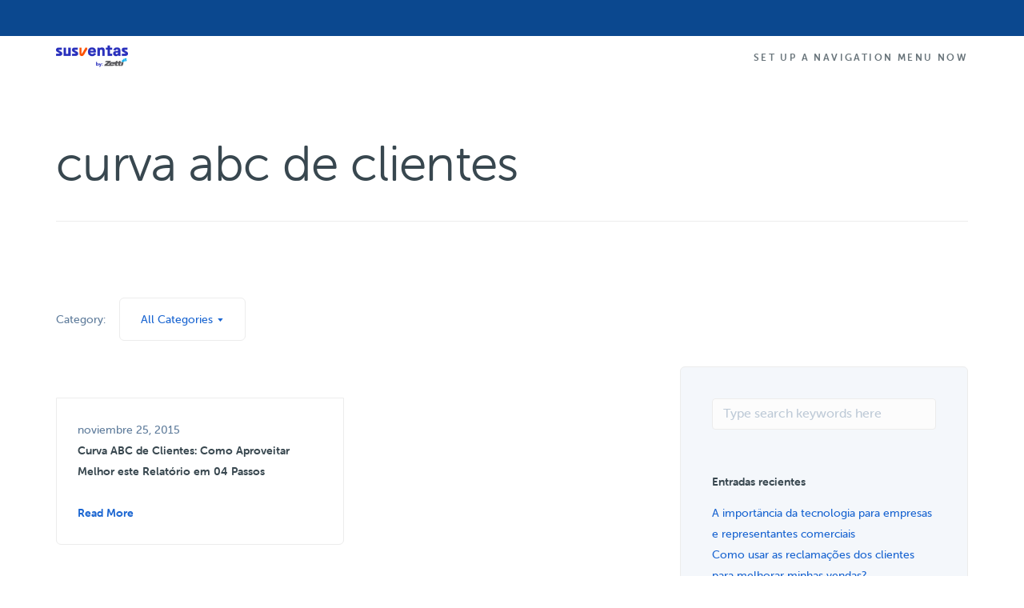

--- FILE ---
content_type: text/html; charset=UTF-8
request_url: https://site.susventas.com.ar/blog/tag/curva-abc-de-clientes/
body_size: 10438
content:
<!doctype html>
<html lang="es">

<head>
	<meta charset="UTF-8">
	<meta name="viewport" content="width=device-width, initial-scale=1.0">
	<meta http-equiv="X-UA-Compatible" content="IE=edge, IE=11, IE=10"> 
	<!--<link rel="pingback" href="" />-->
	<title>curva abc de clientes &#8211; SusVentas</title>
<link rel='dns-prefetch' href='//stackpath.bootstrapcdn.com' />
<link rel='dns-prefetch' href='//fonts.googleapis.com' />
<link rel='dns-prefetch' href='//s.w.org' />
<link rel="alternate" type="application/rss+xml" title="SusVentas &raquo; Feed" href="https://site.susventas.com.ar/feed/" />
<link rel="alternate" type="application/rss+xml" title="SusVentas &raquo; Feed de los comentarios" href="https://site.susventas.com.ar/comments/feed/" />
<link rel="alternate" type="application/rss+xml" title="SusVentas &raquo; Etiqueta curva abc de clientes del feed" href="https://site.susventas.com.ar/blog/tag/curva-abc-de-clientes/feed/" />
<link rel='stylesheet' id='wp-block-library-css'  href='https://site.susventas.com.ar/wp-includes/css/dist/block-library/style.min.css' type='text/css' media='all' />
<link rel='stylesheet' id='RMFtooltip-css-css'  href='https://site.susventas.com.ar/wp-content/plugins/responsive-mobile-friendly-tooltip/responsive-tooltip.css' type='text/css' media='all' />
<link rel='stylesheet' id='smart-footer-system-css'  href='https://site.susventas.com.ar/wp-content/plugins/smart-footer-system/dist/css/sfs.frontend.css' type='text/css' media='all' />
<link rel='stylesheet' id='font-awesome-css'  href='https://site.susventas.com.ar/wp-content/plugins/js_composer/assets/lib/bower/font-awesome/css/font-awesome.min.css' type='text/css' media='all' />
<link rel='stylesheet' id='elegant-icons-css'  href='https://site.susventas.com.ar/wp-content/plugins/smart-footer-system/vendor/icon-picker/fonts/eleganticons/eleganticons.css' type='text/css' media='all' />
<link rel='stylesheet' id='js_composer_front-css'  href='https://site.susventas.com.ar/wp-content/plugins/js_composer/assets/css/js_composer.min.css' type='text/css' media='all' />
<link rel='stylesheet' id='ebor-google-font-css'  href='//fonts.googleapis.com/css?family=Raleway%3A200%2C300%2C400%2C500%7COpen+Sans%3A200%2C300%2C400%2C400i%2C500%2C600%2C700%7CMerriweather%3A300%2C300i%7CMaterial+Icons&#038;ver=10.0.0' type='text/css' media='all' />
<link rel='stylesheet' id='bootstrap-css'  href='https://site.susventas.com.ar/wp-content/themes/stack/style/css/bootstrap.css' type='text/css' media='all' />
<link rel='stylesheet' id='ebor-icons-css'  href='https://site.susventas.com.ar/wp-content/themes/stack/style/css/icons.css' type='text/css' media='all' />
<link rel='stylesheet' id='ebor-plugins-css'  href='https://site.susventas.com.ar/wp-content/themes/stack/style/css/plugins.css' type='text/css' media='all' />
<link rel='stylesheet' id='ebor-theme-css'  href='https://site.susventas.com.ar/wp-content/uploads/wp-less/stack/style/css/theme-66d46e6827.css' type='text/css' media='all' />
<link rel='stylesheet' id='ebor-style-css'  href='https://site.susventas.com.ar/wp-content/themes/stack-child/style.css' type='text/css' media='all' />
<style id='ebor-style-inline-css' type='text/css'>

			input[type].btn--primary,
			.pos-fixed.bar--transparent.bg--primary,
			.ebor-cart-count {
				background: #1a65d1;	
			}
			.pos-fixed.bar--transparent.bg--secondary {
				background: #f4f7fb;
			}
			.pos-fixed.bar--transparent.bg--dark {
				background: #17295b;
			}
			.pos-fixed.bar--transparent.bg--primary-1 {
				background: #0b488f;
			}
			.bg--white h1, .bg--white h2, .bg--white h3, .bg--white h4, .bg--white h5, .bg--white h6, .bg--white i, .mobile-header .cart-link {
			    color: #38474f;
			}
			@media all and (max-width:767px) {
			    .bar.bg--dark.bar--mobile-sticky[data-scroll-class*="fixed"].pos-fixed,
			    .bar.bg--dark.bar--mobile-sticky[data-scroll-class*="fixed"]+.bar.pos-fixed {
			    	background: #17295b;
			    }
			    .bar.bg--secondary.bar--mobile-sticky[data-scroll-class*="fixed"].pos-fixed,
			    .bar.bg--secondary.bar--mobile-sticky[data-scroll-class*="fixed"]+.bar.pos-fixed {
			    	background: #f4f7fb;
			    }
			}
			.thumbnails-slider .thumbnail-trigger.active img {
				border: 1px solid #1a65d1;
			}
		
				.col-md-11.col-sm-12.text-right.text-left-xs.text-left-sm {
					margin-top: 0px;	
				}
			
				.menu-horizontal > li:not(:hover) > a, .menu-horizontal > li:not(:hover) > span,
				.menu-horizontal > li:not(:hover) > .modal-instance > .modal-trigger {
				    opacity: 0.75
				}
				.menu-vertical li:not(:hover):not(.dropdown--active) {
				    opacity: .75;
				}
			
				.menu-vertical li:not(:hover):not(.dropdown--active) {
				    opacity: 1;
				}
			
</style>
<link rel='stylesheet' id='ebor-iconsmind-css'  href='https://site.susventas.com.ar/wp-content/themes/stack/style/css/iconsmind.css' type='text/css' media='all' />
<script type='text/javascript' src='https://site.susventas.com.ar/wp-content/plugins/jquery-updater/js/jquery-3.3.1.min.js' id='jquery-js'></script>
<script type='text/javascript' src='https://site.susventas.com.ar/wp-content/plugins/jquery-updater/js/jquery-migrate-3.0.0.min.js' id='jquery-migrate-js'></script>
<script type='text/javascript' src='https://stackpath.bootstrapcdn.com/bootstrap/4.2.1/js/bootstrap.min.js' id='bootstrap-v-4-js'></script>
<link rel="https://api.w.org/" href="https://site.susventas.com.ar/wp-json/" /><link rel="alternate" type="application/json" href="https://site.susventas.com.ar/wp-json/wp/v2/tags/171" /><link rel="wlwmanifest" type="application/wlwmanifest+xml" href="https://site.susventas.com.ar/wp-includes/wlwmanifest.xml" /> 
<style type="text/css" id="simple-css-output">.covid, .sfs-footer-content .icon-Phone, .sfs-footer-content b:first-of-type { opacity: 0;}</style><style type="text/css">.recentcomments a{display:inline !important;padding:0 !important;margin:0 !important;}</style><meta name="generator" content="Powered by WPBakery Page Builder - drag and drop page builder for WordPress."/>
<!--[if lte IE 9]><link rel="stylesheet" type="text/css" href="https://site.susventas.com.ar/wp-content/plugins/js_composer/assets/css/vc_lte_ie9.min.css" media="screen"><![endif]--><meta name="redi-version" content="1.2.2" /><style type="text/css">.broken_link, a.broken_link {
	text-decoration: line-through;
}</style><link rel="icon" href="https://site.susventas.com.ar/wp-content/uploads/2018/08/cropped-icone-fundo-suporte-32x32.png" sizes="32x32" />
<link rel="icon" href="https://site.susventas.com.ar/wp-content/uploads/2018/08/cropped-icone-fundo-suporte-192x192.png" sizes="192x192" />
<link rel="apple-touch-icon" href="https://site.susventas.com.ar/wp-content/uploads/2018/08/cropped-icone-fundo-suporte-180x180.png" />
<meta name="msapplication-TileImage" content="https://site.susventas.com.ar/wp-content/uploads/2018/08/cropped-icone-fundo-suporte-270x270.png" />

<!-- BEGIN Typekit Fonts for WordPress -->
<link rel="stylesheet" href="https://use.typekit.net/xdh2jck.css">
<style type="text/css">
body, h1, h2, h3, h4, h5, h6, .h1, .h2, .h3, .h4, .h5, .h6, .btn, .menu-horizontal > li, .menu-vertical > li {
    font-family: museo-sans-rounded, sans-serif,'Helvetica', 'Arial';
}</style>

<!-- END Typekit Fonts for WordPress -->

		<style type="text/css" id="wp-custom-css">
			section, footer {
    padding-top:5em;
    padding-bottom:5em;
}
@media all and (max-width: 767px){
	.slider li {
		width: 100%;
	}
	section, footer {
    padding-top: 3em;
    padding-bottom:3em;
	}
	h1, .h1 {
   font-size: 3em;
   line-height: 1.2em;
   }
	h2, .h2 {
    font-size: 2em;
    line-height: 1.2em;
}
  .header--top-bar {display:none;}
  .lead {
    font-size: 1em;
    line-height: 1.6em;
  }
}
.slider .image--xxs {
    max-height: 5.5em
}
body:not(.variant-active) nav#menu1 {
    z-index: 11;
}

.bar.pos-fixed.bg--dark{

}

.txtlight {color:#fff}

.bar .logo {
    top: -2px;
}

.artwork {
	  text-align: right;
	  display: block;
    height: 800px;
    left:80%;
	  top:70px;
    position: absolute;
    transform: translateX(-80%);
	  width: 1200px;
    z-index:0
   }
.menu-horizontal > li > a, .menu-vertical > li > a, .bar-1 .menu-horizontal > li > a {
   letter-spacing:.2em;
}
.nav-container {z-index:2}

@media (min-width: 1200px) {
.hm-bnr-img-rt img.img-responsive {
    max-width: 150%;
    display: inline-block;
	}
}

.txthero1 {
	z-index:1; 
	float:left;
}

h6:not(:last-child), .h6:not(:last-child) {
    margin-bottom: 1em;
}
.footer-6 {padding-top:4em}
footer li a {
    opacity: .8;
}

footer li a:hover {
    opacity: 1;
}

/*form fields*/

.nopadding { padding:0}
.noradiusbt {
border-top-left-radius: 0px;
border-bottom-left-radius: 0px;
}

input[type].noradius1 {
border-top-left-radius: 30px;
border-bottom-left-radius: 30px;
border-top-right-radius: 0px;
border-bottom-right-radius: 0px;
}

input[type].noradius {
border-radius: 0px;
}

@media all and (max-width: 767px){
	.noradiusbt, input[type].noradius1, input[type].noradius  {
		border-radius:35px;
		margin:0px;
	}
	.nopadding { padding:0px 15px 15px}
	h3, .h3 {
    font-size: 2em;
    line-height: 1.85714286em;
		}
	.bar .logo {
    top: 8px;
		}
	p:last-child {
    margin-bottom: 0;
	}
	
	.boxed.boxed--lg {
		padding: 2.23809524em;
	}
}
/*Accordions*/
.accordion__title span.h5 {font-size:18px;margin-bottom: 0;}
.accordion-2 li .accordion__title {
    border-bottom: 1px solid #d4dee8;
}

.accordion .accordion__title:before {
		font-size:18px;
}

.accordion .accordion__title {
	 margin-bottom: 0;
}

@media (max-width:768px){
.accordion__title span.h5 {
    font-size: 16px;
    line-height: 1.2em;}
}
.notopborder {
    border-top: 0 !important;
}

.masonry hr {display:none}

.pricing-1 .btn:last-child {border-radius:0}
.pricing-1 .btn:last-child .btn__text {text-transform:uppercase; color:#fff}

.back-to-top {z-index:99999}

/*buttons*/ 
.bar-3 {
    font-size: 0.65714286em;
		letter-spacing:.2em
}
button,
button:active,
button:focus, 
button:hover,
.btn,
.btn:active, 
.btn:focus, 
.btn:hover{   
    outline:none !important;
}
.btn:active {
	transform: translate(0px, 5px);
  -webkit-transform: translate(0px, 5px);}

.bg--dark .btn .btn__text {
    color: #fff;
} 

button.btn {padding-left:1.5em;padding-right:1.5em}

button:not([class*='flickity-']):hover,
.btn:hover, input[type="submit"]:hover {box-shadow: 0 10px 30px rgba(0,0,0,.3);
transition: all .5s ease;
 transform: scale(1.1);}

input[type="submit"] {border-radius:60px}

.btn:not([class*='primary']) {
    border-color: #0b488f;
}
.btn.bg--facebook .btn__text, .btn.bg--twitter .btn__text, .btn.bg--instagram .btn__text, .btn.bg--googleplus .btn__text, .btn.bg--pinterest .btn__text, .btn.bg--dribbble .btn__text, .btn.bg--behance .btn__text, .btn.bg--dark .btn__text {
    color: #fff !important;
}
button.btn:not([class*='primary']):focus,
.btn:not([class*='primary']):hover, .btn:not([class*='primary']):active, .btn.active:not([class*='primary']) {background-color:#0b488f;
color:#ffffff !important; border:2px solid #0B488F}
.btn:not([class*='primary']):hover .btn__text,
.btn:not([class*='primary']):active .btn__text, .btn.active:not([class*='primary']) .btn__text,
.btn:not([class*='primary']):hover .btn__text i {color:#ffffff !important}

.btn:not([class*='primary']) .btn__text,
.btn:not([class*='primary']) i {
  color: #0b488f;
	}
.btn--primary-1, .btn--primary-1:visited,
.btn--primary span.btn__text i, .btn--primary:visited,
.btn--primary-2, .btn--primary-2:visited {
	color:#fff !important;
}
.btn--primary-2, .btn--primary-2:visited {border-color:#FA8C00 !important}

.bg--primary-1 .menu-horizontal > li > a:hover,
.bg--primary-1 .menu-horizontal > li > span:hover,
.btn--primary-2 span:hover, 
.btn--primary-2 a:hover, 
button.btn--primary-2 {
  color: #fff !important;
}
.btn, .btn.type--uppercase, .menu-horizontal.btn, .btn__text, .btn--primary, .btn--primary-1, .btn--primary-2 {letter-spacing:0.2em !important}

a.cool-link {text-decoration:none; display: inline-block;}
.cool-link::after {
    content: '';
    display: block;
    width: 0;
    height: 2px;
    background: #17295B;
    transition: width .3s;
}

.cool-link.white::after {background:#fff}

.cool-link:hover::after {
    width: 100%;
}

/*Modals*/
.modal-instance:not(.block) {
    display: none;
}
/*Card boxed*/
.feature:not(.boxed) {
    margin-bottom: 30px;
}

/*Utils*/
.hidden {
    display: none!important;
}
.g-recaptcha > div {
  margin: 0 auto;
}
.menu-vertical li.separate {
	border-top: 1px solid #d6dee6;}

.grecaptcha-badge {display:none}

.m-top {margin-top:15px}

.p-left {padding-left:15px}

div.bar__module.stack-header-buttons {display:none}

@media (min-width: 991px) {
    .bar__module:not(:last-child) {
        margin-right: 0;
    }
}

.feature-6 {text-align:center}
.feature-6 i + h4 {
  margin-top: 8px;
	line-height:1.2em;
}
.back-to-top{
	right: 2em;
  bottom: 6.5em;
}

.label:not([class*='bg--']) {
    /*background: #8FEFFF;*/
	background: #60ca69;
	color: #041135
}

.slider img {
	-webkit-filter: grayscale(100%);
	filter: grayscale(100%);
	-webkit-transition: .3s ease-in-out;
	transition: .3s ease-in-out;
}

.slider img:hover {
	-webkit-filter: grayscale(0);
	filter: grayscale(0);
}

.vc_custom_1554429494326 p {
	margin-bottom: 0.7em;
	line-height: 1.5em !important;
	text-align:center;
}
		</style>
		<noscript><style type="text/css"> .wpb_animate_when_almost_visible { opacity: 1; }</style></noscript>	
	<script type='text/javascript' src='/wp-includes/js/custom/suasvendas.js?20210712'></script>
	<script src="https://cdn.jsdelivr.net/npm/js-cookie@2/src/js.cookie.min.js"></script>
	<link rel="shortcut icon" type="image/x-icon" href="/favicon.ico">
	
<!-- Google Tag Manager -->
<script>(function(w,d,s,l,i){w[l]=w[l]||[];w[l].push({'gtm.start':
new Date().getTime(),event:'gtm.js'});var f=d.getElementsByTagName(s)[0],
j=d.createElement(s),dl=l!='dataLayer'?'&l='+l:'';j.async=true;j.src=
'https://www.googletagmanager.com/gtm.js?id='+i+dl;f.parentNode.insertBefore(j,f);
})(window,document,'script','dataLayer','GTM-56J22FC');</script>
<!-- End Google Tag Manager -->

</head>

<body class="archive tag tag-curva-abc-de-clientes tag-171 stack--rounded normal-layout dropdowns--hover active-tabs active-accordions parallax-enable-mobile wpb-js-composer js-comp-ver-5.5.2 vc_responsive elementor-default elementor-kit-9270" data-smooth-scroll-offset="0" data-smooth-scroll-offset-mobile="0" data-skip-responsive-menu="no">
<!-- Google Tag Manager (noscript) -->
<noscript><iframe src="https://www.googletagmanager.com/ns.html?id=GTM-56J22FC"
height="0" width="0" style="display:none;visibility:hidden"></iframe></noscript>
<!-- End Google Tag Manager (noscript) -->
<a href="#" id="start" title="Start"></a>


<div class="nav-container">

	
<section class="bar bar-3 bar--sm bg--primary-1 header--top-bar" >
	<div class="container">
		<div class="row">
		
							<div class="col-md-6">
					<div class="bar__module">
						<span class="type--fade top-bar-blurb"><span class="covid" style="font-size: 14px;color:#fff"><i class="icon-Phone"></i>
<strong>(62) 3514-2800</strong></span>
</span>	
					</div>
				</div>
						
			<div class="col-md-6 text-right text-left-xs text-left-sm">
				<div class="bar__module">
					<ul class="menu-horizontal">
					
												
												
												
												
												
												
					</ul>
				</div>
			</div>
		</div><!--end of row-->
	</div><!--end of container-->
</section><!--end bar-->	
	<div class="bar bar--sm visible-xs original--bg " >
		<div class="container">
			<div class="row">
				<div class="col-xs-8 col-sm-10">
					
<a href="https://site.susventas.com.ar/" class="logo-holder">
	<img class="logo logo-dark" alt="SuasVendas" src="https://site.susventas.com.ar/wp-content/uploads/2024/04/susventas-zetti-02.png" />
	<img class="logo logo-light" alt="SuasVendas" src="https://site.susventas.com.ar/wp-content/uploads/2024/04/susventas-zetti-02.png" />
</a>				</div>
				<div class="col-xs-4 col-sm-2 text-right mobile-header">
										<a href="#" class="hamburger-toggle" data-toggle-class="#menu1;hidden-xs">
						<i class="icon--sm stack-interface stack-menu"></i>
					</a>
				</div>
			</div><!--end of row-->
		</div><!--end of container-->
	</div><!--end bar-->
	
	<nav id="menu1" class="bar bar--sm bar-1 hidden-xs hiddem-sm original--bg" >
		<div class="container">
			<div class="row">
				<div class="col-md-1 col-sm-2 hidden-xs">
					<div class="bar__module">
						
<a href="https://site.susventas.com.ar/" class="logo-holder">
	<img class="logo logo-dark" alt="SuasVendas" src="https://site.susventas.com.ar/wp-content/uploads/2024/04/susventas-zetti-02.png" />
	<img class="logo logo-light" alt="SuasVendas" src="https://site.susventas.com.ar/wp-content/uploads/2024/04/susventas-zetti-02.png" />
</a>	
					</div><!--end module-->
				</div>
				<div class="col-md-11 col-sm-12 text-right text-left-xs text-left-sm">
					<div class="bar__module">
	<ul class="menu-horizontal text-left"><li><a href="https://site.susventas.com.ar/wp-admin/nav-menus.php">Set up a navigation menu now</a></li></ul></div>	
					
<div class="bar__module stack-header-buttons">
	
		
		
</div><!--end module-->				</div>
			</div><!--end of row-->
		</div><!--end of container-->
	</nav><!--end bar-->

</div>
<div class="main-container">


				<section class=" space--sm breadcrumb--section">
					
				    <div class="container">
				        <div class="row">
				            <div class="col-sm-12">
				            	<h1 class="team-title">curva abc de clientes</h1>
				                
				                <hr>
				            </div>
				        </div><!--end of row-->
				    </div><!--end of container-->
				</section>
			
<section class="space--sm unpad--top">
	<div class="container">
		<div class="row">

	<div class="col-sm-12 col-md-8">
		<div class="masonry">
		
							<div class="masonry-filter-container">
					
<span>Category:</span>
<div class="masonry-filter-holder masonry-filter-holder-post">
	<div class="masonry__filters blog-filters">
		<ul>
			<li class="active js-no-action">All Categories</li>	<li class="cat-item cat-item-66 js-no-action"><a href="https://site.susventas.com.ar/blog/category/abordagem-de-vendas/">Abordagem de Vendas</a>
</li>
	<li class="cat-item cat-item-16 js-no-action"><a href="https://site.susventas.com.ar/blog/category/announcements/">Announcements</a>
</li>
	<li class="cat-item cat-item-80 js-no-action"><a href="https://site.susventas.com.ar/blog/category/dicas-suasvendas/">Dicas</a>
</li>
	<li class="cat-item cat-item-129 js-no-action"><a href="https://site.susventas.com.ar/blog/category/ebook-2/">E-book</a>
</li>
	<li class="cat-item cat-item-76 js-no-action"><a href="https://site.susventas.com.ar/blog/category/financeiro/">Financeiro</a>
</li>
	<li class="cat-item cat-item-163 js-no-action"><a href="https://site.susventas.com.ar/blog/category/gestao-vendas/">Gestão de Vendas</a>
</li>
	<li class="cat-item cat-item-83 js-no-action"><a href="https://site.susventas.com.ar/blog/category/curso-gratis-suasvendas/">Momento SV</a>
</li>
	<li class="cat-item cat-item-72 js-no-action"><a href="https://site.susventas.com.ar/blog/category/noticias/">Notícias</a>
</li>
	<li class="cat-item cat-item-71 js-no-action"><a href="https://site.susventas.com.ar/blog/category/novidades-e-melhorias-software-suasvendas/">Novidades e Melhorias</a>
</li>
	<li class="cat-item cat-item-69 js-no-action"><a href="https://site.susventas.com.ar/blog/category/processos-de-vendas/">Processos de Vendas</a>
</li>
	<li class="cat-item cat-item-193 js-no-action"><a href="https://site.susventas.com.ar/blog/category/representacao-comercial/">Representação Comercial</a>
</li>
	<li class="cat-item cat-item-73 js-no-action"><a href="https://site.susventas.com.ar/blog/category/sistema-de-vendas-suasvendas/">Software de Gestão</a>
</li>
	<li class="cat-item cat-item-90 js-no-action"><a href="https://site.susventas.com.ar/blog/category/vida-de-representante/">Vida de Representante</a>
</li>
	<li class="cat-item cat-item-19 js-no-action"><a href="https://site.susventas.com.ar/blog/category/web-design/">Web Design</a>
</li>
		</ul>
	</div>
</div>				</div>
				
				<hr>
						
			<div class="row">
				<div class="masonry__container">
				
					<div class="masonry__item col-sm-6"></div>
					
					<div id="post-5014" class="masonry__item col-sm-6 post-5014 post type-post status-publish format-image hentry category-processos-de-vendas tag-curva-abc-de-clientes post_format-post-format-image">
	<article class="feature feature-1">
	
		<a href="https://site.susventas.com.ar/blog/curva-abc-de-clientes-como-aproveitar-melhor-este-relatorio-em-03-passos/" class="block">
					</a>
		
		<div class="feature__body boxed boxed--border">
						<span>noviembre 25, 2015</span>
			<a class="h5 display-block" href="https://site.susventas.com.ar/blog/curva-abc-de-clientes-como-aproveitar-melhor-este-relatorio-em-03-passos/">Curva ABC de Clientes: Como Aproveitar Melhor este Relatório em 04 Passos</a>			<a href="https://site.susventas.com.ar/blog/curva-abc-de-clientes-como-aproveitar-melhor-este-relatorio-em-03-passos/">Read More</a>
		</div>
		
	</article>
</div><!--end item-->	
				</div><!--end of masonry container-->
			</div><!--end row-->
			
			
<div class="pagination">

		
		
		
</div>			
		</div><!--end masonry-->
	</div>
	
	<div class="col-md-4 hidden-sm">
	
		
		<div class="sidebar boxed boxed--border boxed--lg bg--secondary">
			<div id="search-2" class="widget widget_search sidebar__widget"><form class="form--horizontal" method="get" id="searchform" action="https://site.susventas.com.ar/">
	<div class="col-sm-8">
		<input type="text" name="s" placeholder="Type search keywords here" />
	</div>
	<div class="col-sm-4">
		<button type="submit" class="btn btn--primary type--uppercase">Search</button>
	</div>
</form></div>
		<div id="recent-posts-2" class="widget widget_recent_entries sidebar__widget">
		<h5>Entradas recientes</h5>
		<ul>
											<li>
					<a href="https://site.susventas.com.ar/blog/a-importancia-da-tecnologia-para-empresas-e-representantes-comerciais/">A importância da tecnologia para empresas e representantes comerciais</a>
									</li>
											<li>
					<a href="https://site.susventas.com.ar/blog/como-usar-as-reclamacoes-dos-clientes-para-melhorar-minhas-vendas/">Como usar as reclamações dos clientes para melhorar minhas vendas?</a>
									</li>
											<li>
					<a href="https://site.susventas.com.ar/blog/7-ferramentas-indispensaveis-para-representantes-comerciais/">7 Ferramentas indispensáveis para Representantes Comerciais</a>
									</li>
											<li>
					<a href="https://site.susventas.com.ar/blog/novidades-sv-mais-praticidade-para-voce-gerenciar-seu-negocio-parte-2/">Novidades SV: mais praticidade para você gerenciar seu negócio [Parte 2]</a>
									</li>
											<li>
					<a href="https://site.susventas.com.ar/blog/novidades-sv-mais-praticidade-para-voce-gerenciar-seu-negocio-parte-1/">Novidades SV: mais praticidade para você gerenciar seu negócio [Parte 1]</a>
									</li>
					</ul>

		</div><div id="recent-comments-2" class="widget widget_recent_comments sidebar__widget"><h5>Comentarios recientes</h5><ul id="recentcomments"><li class="recentcomments"><span class="comment-author-link"><a href='http://sulcalcados' rel='external nofollow ugc' class='url'>joão luiz</a></span> en <a href="https://site.susventas.com.ar/blog/novidades-sv-mais-praticidade-para-voce-gerenciar-seu-negocio-parte-2/#comment-2027">Novidades SV: mais praticidade para você gerenciar seu negócio [Parte 2]</a></li><li class="recentcomments"><span class="comment-author-link">Amanda Mariano</span> en <a href="https://site.susventas.com.ar/blog/7-ferramentas-indispensaveis-para-representantes-comerciais/#comment-2029">7 Ferramentas indispensáveis para Representantes Comerciais</a></li><li class="recentcomments"><span class="comment-author-link"><a href='http://www.dinavix.com.br' rel='external nofollow ugc' class='url'>CLEVALROBERTO SANTOS</a></span> en <a href="https://site.susventas.com.ar/blog/7-ferramentas-indispensaveis-para-representantes-comerciais/#comment-2028">7 Ferramentas indispensáveis para Representantes Comerciais</a></li><li class="recentcomments"><span class="comment-author-link"><a href='http://siqueira.suasvendas.com' rel='external nofollow ugc' class='url'>Clayton Rodrigo de Siqueira</a></span> en <a href="https://site.susventas.com.ar/blog/novidades-sv-mais-praticidade-para-voce-gerenciar-seu-negocio-parte-2/#comment-2026">Novidades SV: mais praticidade para você gerenciar seu negócio [Parte 2]</a></li><li class="recentcomments"><span class="comment-author-link"><a href='http://jrnobre.suasvendas.com' rel='external nofollow ugc' class='url'>Juscy Ribeiro Nobre</a></span> en <a href="https://site.susventas.com.ar/blog/novidades-sv-mais-praticidade-para-voce-gerenciar-seu-negocio-parte-2/#comment-2025">Novidades SV: mais praticidade para você gerenciar seu negócio [Parte 2]</a></li></ul></div><div id="archives-2" class="widget widget_archive sidebar__widget"><h5>Archivos</h5>
			<ul>
					<li><a href='https://site.susventas.com.ar/blog/2019/04/'>abril 2019</a></li>
	<li><a href='https://site.susventas.com.ar/blog/2019/03/'>marzo 2019</a></li>
	<li><a href='https://site.susventas.com.ar/blog/2019/02/'>febrero 2019</a></li>
	<li><a href='https://site.susventas.com.ar/blog/2019/01/'>enero 2019</a></li>
	<li><a href='https://site.susventas.com.ar/blog/2018/12/'>diciembre 2018</a></li>
	<li><a href='https://site.susventas.com.ar/blog/2018/11/'>noviembre 2018</a></li>
	<li><a href='https://site.susventas.com.ar/blog/2018/10/'>octubre 2018</a></li>
	<li><a href='https://site.susventas.com.ar/blog/2018/09/'>septiembre 2018</a></li>
	<li><a href='https://site.susventas.com.ar/blog/2018/08/'>agosto 2018</a></li>
	<li><a href='https://site.susventas.com.ar/blog/2018/07/'>julio 2018</a></li>
	<li><a href='https://site.susventas.com.ar/blog/2018/06/'>junio 2018</a></li>
	<li><a href='https://site.susventas.com.ar/blog/2018/05/'>mayo 2018</a></li>
	<li><a href='https://site.susventas.com.ar/blog/2018/04/'>abril 2018</a></li>
	<li><a href='https://site.susventas.com.ar/blog/2018/03/'>marzo 2018</a></li>
	<li><a href='https://site.susventas.com.ar/blog/2018/02/'>febrero 2018</a></li>
	<li><a href='https://site.susventas.com.ar/blog/2018/01/'>enero 2018</a></li>
	<li><a href='https://site.susventas.com.ar/blog/2017/12/'>diciembre 2017</a></li>
	<li><a href='https://site.susventas.com.ar/blog/2017/11/'>noviembre 2017</a></li>
	<li><a href='https://site.susventas.com.ar/blog/2017/10/'>octubre 2017</a></li>
	<li><a href='https://site.susventas.com.ar/blog/2017/09/'>septiembre 2017</a></li>
	<li><a href='https://site.susventas.com.ar/blog/2017/08/'>agosto 2017</a></li>
	<li><a href='https://site.susventas.com.ar/blog/2017/07/'>julio 2017</a></li>
	<li><a href='https://site.susventas.com.ar/blog/2017/06/'>junio 2017</a></li>
	<li><a href='https://site.susventas.com.ar/blog/2017/05/'>mayo 2017</a></li>
	<li><a href='https://site.susventas.com.ar/blog/2017/04/'>abril 2017</a></li>
	<li><a href='https://site.susventas.com.ar/blog/2017/03/'>marzo 2017</a></li>
	<li><a href='https://site.susventas.com.ar/blog/2017/02/'>febrero 2017</a></li>
	<li><a href='https://site.susventas.com.ar/blog/2017/01/'>enero 2017</a></li>
	<li><a href='https://site.susventas.com.ar/blog/2016/12/'>diciembre 2016</a></li>
	<li><a href='https://site.susventas.com.ar/blog/2016/11/'>noviembre 2016</a></li>
	<li><a href='https://site.susventas.com.ar/blog/2016/10/'>octubre 2016</a></li>
	<li><a href='https://site.susventas.com.ar/blog/2016/09/'>septiembre 2016</a></li>
	<li><a href='https://site.susventas.com.ar/blog/2016/08/'>agosto 2016</a></li>
	<li><a href='https://site.susventas.com.ar/blog/2016/07/'>julio 2016</a></li>
	<li><a href='https://site.susventas.com.ar/blog/2016/06/'>junio 2016</a></li>
	<li><a href='https://site.susventas.com.ar/blog/2016/05/'>mayo 2016</a></li>
	<li><a href='https://site.susventas.com.ar/blog/2015/11/'>noviembre 2015</a></li>
	<li><a href='https://site.susventas.com.ar/blog/2015/09/'>septiembre 2015</a></li>
	<li><a href='https://site.susventas.com.ar/blog/2015/07/'>julio 2015</a></li>
	<li><a href='https://site.susventas.com.ar/blog/2015/05/'>mayo 2015</a></li>
	<li><a href='https://site.susventas.com.ar/blog/2015/02/'>febrero 2015</a></li>
	<li><a href='https://site.susventas.com.ar/blog/2015/01/'>enero 2015</a></li>
	<li><a href='https://site.susventas.com.ar/blog/2014/11/'>noviembre 2014</a></li>
	<li><a href='https://site.susventas.com.ar/blog/2014/09/'>septiembre 2014</a></li>
	<li><a href='https://site.susventas.com.ar/blog/2014/08/'>agosto 2014</a></li>
	<li><a href='https://site.susventas.com.ar/blog/2014/07/'>julio 2014</a></li>
	<li><a href='https://site.susventas.com.ar/blog/2014/04/'>abril 2014</a></li>
	<li><a href='https://site.susventas.com.ar/blog/2012/07/'>julio 2012</a></li>
	<li><a href='https://site.susventas.com.ar/blog/2011/08/'>agosto 2011</a></li>
	<li><a href='https://site.susventas.com.ar/blog/2011/04/'>abril 2011</a></li>
	<li><a href='https://site.susventas.com.ar/blog/2011/02/'>febrero 2011</a></li>
	<li><a href='https://site.susventas.com.ar/blog/2010/12/'>diciembre 2010</a></li>
			</ul>

			</div><div id="categories-2" class="widget widget_categories sidebar__widget"><h5>Categorías</h5>
			<ul>
					<li class="cat-item cat-item-66 js-no-action"><a href="https://site.susventas.com.ar/blog/category/abordagem-de-vendas/">Abordagem de Vendas</a>
</li>
	<li class="cat-item cat-item-16 js-no-action"><a href="https://site.susventas.com.ar/blog/category/announcements/">Announcements</a>
</li>
	<li class="cat-item cat-item-80 js-no-action"><a href="https://site.susventas.com.ar/blog/category/dicas-suasvendas/">Dicas</a>
</li>
	<li class="cat-item cat-item-129 js-no-action"><a href="https://site.susventas.com.ar/blog/category/ebook-2/">E-book</a>
</li>
	<li class="cat-item cat-item-76 js-no-action"><a href="https://site.susventas.com.ar/blog/category/financeiro/">Financeiro</a>
</li>
	<li class="cat-item cat-item-163 js-no-action"><a href="https://site.susventas.com.ar/blog/category/gestao-vendas/">Gestão de Vendas</a>
</li>
	<li class="cat-item cat-item-83 js-no-action"><a href="https://site.susventas.com.ar/blog/category/curso-gratis-suasvendas/">Momento SV</a>
</li>
	<li class="cat-item cat-item-72 js-no-action"><a href="https://site.susventas.com.ar/blog/category/noticias/">Notícias</a>
</li>
	<li class="cat-item cat-item-71 js-no-action"><a href="https://site.susventas.com.ar/blog/category/novidades-e-melhorias-software-suasvendas/">Novidades e Melhorias</a>
</li>
	<li class="cat-item cat-item-69 js-no-action"><a href="https://site.susventas.com.ar/blog/category/processos-de-vendas/">Processos de Vendas</a>
</li>
	<li class="cat-item cat-item-193 js-no-action"><a href="https://site.susventas.com.ar/blog/category/representacao-comercial/">Representação Comercial</a>
</li>
	<li class="cat-item cat-item-73 js-no-action"><a href="https://site.susventas.com.ar/blog/category/sistema-de-vendas-suasvendas/">Software de Gestão</a>
</li>
	<li class="cat-item cat-item-90 js-no-action"><a href="https://site.susventas.com.ar/blog/category/vida-de-representante/">Vida de Representante</a>
</li>
	<li class="cat-item cat-item-19 js-no-action"><a href="https://site.susventas.com.ar/blog/category/web-design/">Web Design</a>
</li>
			</ul>

			</div><div id="meta-2" class="widget widget_meta sidebar__widget"><h5>Meta</h5>
		<ul>
						<li><a href="https://site.susventas.com.ar/wp-login.php">Acceder</a></li>
			<li><a href="https://site.susventas.com.ar/feed/">Feed de entradas</a></li>
			<li><a href="https://site.susventas.com.ar/comments/feed/">Feed de comentarios</a></li>

			<li><a href="https://es.wordpress.org/">WordPress.org</a></li>
		</ul>

		</div><div id="search-3" class="widget widget_search sidebar__widget"><h5>Search Site</h5><form class="form--horizontal" method="get" id="searchform" action="https://site.susventas.com.ar/">
	<div class="col-sm-8">
		<input type="text" name="s" placeholder="Type search keywords here" />
	</div>
	<div class="col-sm-4">
		<button type="submit" class="btn btn--primary type--uppercase">Search</button>
	</div>
</form></div><div id="tag_cloud-1" class="widget widget_tag_cloud sidebar__widget"><h5>Tags</h5><div class="tagcloud"><a href="https://site.susventas.com.ar/blog/tag/pedidos/" class="tag-cloud-link tag-link-95 tag-link-position-1" style="font-size: 8pt;" aria-label="#pedidos (3 elementos)">#pedidos</a>
<a href="https://site.susventas.com.ar/blog/tag/abordagem-de-vendas/" class="tag-cloud-link tag-link-185 tag-link-position-2" style="font-size: 10.380952380952pt;" aria-label="abordagem de vendas (6 elementos)">abordagem de vendas</a>
<a href="https://site.susventas.com.ar/blog/tag/atendimento/" class="tag-cloud-link tag-link-106 tag-link-position-3" style="font-size: 9.7142857142857pt;" aria-label="atendimento (5 elementos)">atendimento</a>
<a href="https://site.susventas.com.ar/blog/tag/aumentar-as-vendas/" class="tag-cloud-link tag-link-284 tag-link-position-4" style="font-size: 8pt;" aria-label="aumentar as vendas (3 elementos)">aumentar as vendas</a>
<a href="https://site.susventas.com.ar/blog/tag/catalogo-online/" class="tag-cloud-link tag-link-93 tag-link-position-5" style="font-size: 9.7142857142857pt;" aria-label="catálogo online (5 elementos)">catálogo online</a>
<a href="https://site.susventas.com.ar/blog/tag/cliente/" class="tag-cloud-link tag-link-86 tag-link-position-6" style="font-size: 8pt;" aria-label="cliente (3 elementos)">cliente</a>
<a href="https://site.susventas.com.ar/blog/tag/clientes/" class="tag-cloud-link tag-link-78 tag-link-position-7" style="font-size: 15.904761904762pt;" aria-label="clientes (26 elementos)">clientes</a>
<a href="https://site.susventas.com.ar/blog/tag/dicas/" class="tag-cloud-link tag-link-182 tag-link-position-8" style="font-size: 15.428571428571pt;" aria-label="dicas (23 elementos)">dicas</a>
<a href="https://site.susventas.com.ar/blog/tag/dicas-de-vendas/" class="tag-cloud-link tag-link-87 tag-link-position-9" style="font-size: 8pt;" aria-label="dicas de vendas (3 elementos)">dicas de vendas</a>
<a href="https://site.susventas.com.ar/blog/tag/dicas-suasvendas/" class="tag-cloud-link tag-link-84 tag-link-position-10" style="font-size: 8pt;" aria-label="dicas suasvendas (3 elementos)">dicas suasvendas</a>
<a href="https://site.susventas.com.ar/blog/tag/ecommerce/" class="tag-cloud-link tag-link-350 tag-link-position-11" style="font-size: 8.952380952381pt;" aria-label="ecommerce (4 elementos)">ecommerce</a>
<a href="https://site.susventas.com.ar/blog/tag/empreendedorismo/" class="tag-cloud-link tag-link-272 tag-link-position-12" style="font-size: 11.333333333333pt;" aria-label="empreendedorismo (8 elementos)">empreendedorismo</a>
<a href="https://site.susventas.com.ar/blog/tag/empresa/" class="tag-cloud-link tag-link-225 tag-link-position-13" style="font-size: 8.952380952381pt;" aria-label="empresa (4 elementos)">empresa</a>
<a href="https://site.susventas.com.ar/blog/tag/empresas/" class="tag-cloud-link tag-link-81 tag-link-position-14" style="font-size: 13.52380952381pt;" aria-label="empresas (14 elementos)">empresas</a>
<a href="https://site.susventas.com.ar/blog/tag/equipe/" class="tag-cloud-link tag-link-183 tag-link-position-15" style="font-size: 11.809523809524pt;" aria-label="equipe (9 elementos)">equipe</a>
<a href="https://site.susventas.com.ar/blog/tag/equipe-de-vendas/" class="tag-cloud-link tag-link-166 tag-link-position-16" style="font-size: 11.809523809524pt;" aria-label="equipe de vendas (9 elementos)">equipe de vendas</a>
<a href="https://site.susventas.com.ar/blog/tag/feira-de-vendas/" class="tag-cloud-link tag-link-329 tag-link-position-17" style="font-size: 8pt;" aria-label="feira de vendas (3 elementos)">feira de vendas</a>
<a href="https://site.susventas.com.ar/blog/tag/fidelizacao/" class="tag-cloud-link tag-link-204 tag-link-position-18" style="font-size: 8.952380952381pt;" aria-label="fidelização (4 elementos)">fidelização</a>
<a href="https://site.susventas.com.ar/blog/tag/financeiro/" class="tag-cloud-link tag-link-264 tag-link-position-19" style="font-size: 8pt;" aria-label="financeiro (3 elementos)">financeiro</a>
<a href="https://site.susventas.com.ar/blog/tag/gestao-de-vendas/" class="tag-cloud-link tag-link-258 tag-link-position-20" style="font-size: 8.952380952381pt;" aria-label="gestão de vendas (4 elementos)">gestão de vendas</a>
<a href="https://site.susventas.com.ar/blog/tag/gestao-em-vendas/" class="tag-cloud-link tag-link-115 tag-link-position-21" style="font-size: 8pt;" aria-label="gestão em vendas (3 elementos)">gestão em vendas</a>
<a href="https://site.susventas.com.ar/blog/tag/habitos/" class="tag-cloud-link tag-link-114 tag-link-position-22" style="font-size: 8pt;" aria-label="hábitos (3 elementos)">hábitos</a>
<a href="https://site.susventas.com.ar/blog/tag/inspiration/" class="tag-cloud-link tag-link-20 tag-link-position-23" style="font-size: 11.333333333333pt;" aria-label="Inspiration (8 elementos)">Inspiration</a>
<a href="https://site.susventas.com.ar/blog/tag/metas/" class="tag-cloud-link tag-link-103 tag-link-position-24" style="font-size: 9.7142857142857pt;" aria-label="metas (5 elementos)">metas</a>
<a href="https://site.susventas.com.ar/blog/tag/negocios/" class="tag-cloud-link tag-link-175 tag-link-position-25" style="font-size: 14.857142857143pt;" aria-label="negocios (20 elementos)">negocios</a>
<a href="https://site.susventas.com.ar/blog/tag/nota-fiscal/" class="tag-cloud-link tag-link-402 tag-link-position-26" style="font-size: 10.857142857143pt;" aria-label="nota fiscal (7 elementos)">nota fiscal</a>
<a href="https://site.susventas.com.ar/blog/tag/novidade/" class="tag-cloud-link tag-link-395 tag-link-position-27" style="font-size: 8.952380952381pt;" aria-label="novidade (4 elementos)">novidade</a>
<a href="https://site.susventas.com.ar/blog/tag/novidades-2/" class="tag-cloud-link tag-link-269 tag-link-position-28" style="font-size: 8.952380952381pt;" aria-label="novidades (4 elementos)">novidades</a>
<a href="https://site.susventas.com.ar/blog/tag/organizacao/" class="tag-cloud-link tag-link-212 tag-link-position-29" style="font-size: 8.952380952381pt;" aria-label="organização (4 elementos)">organização</a>
<a href="https://site.susventas.com.ar/blog/tag/planejamento/" class="tag-cloud-link tag-link-104 tag-link-position-30" style="font-size: 10.380952380952pt;" aria-label="planejamento (6 elementos)">planejamento</a>
<a href="https://site.susventas.com.ar/blog/tag/produtividade/" class="tag-cloud-link tag-link-174 tag-link-position-31" style="font-size: 8.952380952381pt;" aria-label="produtividade (4 elementos)">produtividade</a>
<a href="https://site.susventas.com.ar/blog/tag/produtos/" class="tag-cloud-link tag-link-342 tag-link-position-32" style="font-size: 8.952380952381pt;" aria-label="produtos (4 elementos)">produtos</a>
<a href="https://site.susventas.com.ar/blog/tag/representante-comercial/" class="tag-cloud-link tag-link-102 tag-link-position-33" style="font-size: 13.238095238095pt;" aria-label="representante comercial (13 elementos)">representante comercial</a>
<a href="https://site.susventas.com.ar/blog/tag/software/" class="tag-cloud-link tag-link-85 tag-link-position-34" style="font-size: 8.952380952381pt;" aria-label="software (4 elementos)">software</a>
<a href="https://site.susventas.com.ar/blog/tag/software-de-gestao/" class="tag-cloud-link tag-link-251 tag-link-position-35" style="font-size: 12.857142857143pt;" aria-label="software de gestão (12 elementos)">software de gestão</a>
<a href="https://site.susventas.com.ar/blog/tag/sorteio/" class="tag-cloud-link tag-link-279 tag-link-position-36" style="font-size: 8pt;" aria-label="sorteio (3 elementos)">sorteio</a>
<a href="https://site.susventas.com.ar/blog/tag/suasvendas/" class="tag-cloud-link tag-link-70 tag-link-position-37" style="font-size: 22pt;" aria-label="SuasVendas (117 elementos)">SuasVendas</a>
<a href="https://site.susventas.com.ar/blog/tag/tags/" class="tag-cloud-link tag-link-21 tag-link-position-38" style="font-size: 11.333333333333pt;" aria-label="Tags (8 elementos)">Tags</a>
<a href="https://site.susventas.com.ar/blog/tag/tecnologia/" class="tag-cloud-link tag-link-158 tag-link-position-39" style="font-size: 8.952380952381pt;" aria-label="tecnologia (4 elementos)">tecnologia</a>
<a href="https://site.susventas.com.ar/blog/tag/trabalho/" class="tag-cloud-link tag-link-205 tag-link-position-40" style="font-size: 9.7142857142857pt;" aria-label="trabalho (5 elementos)">trabalho</a>
<a href="https://site.susventas.com.ar/blog/tag/trends/" class="tag-cloud-link tag-link-22 tag-link-position-41" style="font-size: 11.333333333333pt;" aria-label="Trends (8 elementos)">Trends</a>
<a href="https://site.susventas.com.ar/blog/tag/vendas/" class="tag-cloud-link tag-link-82 tag-link-position-42" style="font-size: 20.571428571429pt;" aria-label="vendas (82 elementos)">vendas</a>
<a href="https://site.susventas.com.ar/blog/tag/vendedores/" class="tag-cloud-link tag-link-238 tag-link-position-43" style="font-size: 11.809523809524pt;" aria-label="vendedores (9 elementos)">vendedores</a>
<a href="https://site.susventas.com.ar/blog/tag/web-design/" class="tag-cloud-link tag-link-23 tag-link-position-44" style="font-size: 11.333333333333pt;" aria-label="Web Design (8 elementos)">Web Design</a>
<a href="https://site.susventas.com.ar/blog/tag/whatsapp/" class="tag-cloud-link tag-link-176 tag-link-position-45" style="font-size: 9.7142857142857pt;" aria-label="whatsapp (5 elementos)">whatsapp</a></div>
</div><div id="categories-3" class="widget widget_categories sidebar__widget"><h5>Categories</h5>
			<ul>
					<li class="cat-item cat-item-66 js-no-action"><a href="https://site.susventas.com.ar/blog/category/abordagem-de-vendas/">Abordagem de Vendas</a>
</li>
	<li class="cat-item cat-item-16 js-no-action"><a href="https://site.susventas.com.ar/blog/category/announcements/">Announcements</a>
</li>
	<li class="cat-item cat-item-80 js-no-action"><a href="https://site.susventas.com.ar/blog/category/dicas-suasvendas/">Dicas</a>
</li>
	<li class="cat-item cat-item-129 js-no-action"><a href="https://site.susventas.com.ar/blog/category/ebook-2/">E-book</a>
</li>
	<li class="cat-item cat-item-76 js-no-action"><a href="https://site.susventas.com.ar/blog/category/financeiro/">Financeiro</a>
</li>
	<li class="cat-item cat-item-163 js-no-action"><a href="https://site.susventas.com.ar/blog/category/gestao-vendas/">Gestão de Vendas</a>
</li>
	<li class="cat-item cat-item-83 js-no-action"><a href="https://site.susventas.com.ar/blog/category/curso-gratis-suasvendas/">Momento SV</a>
</li>
	<li class="cat-item cat-item-72 js-no-action"><a href="https://site.susventas.com.ar/blog/category/noticias/">Notícias</a>
</li>
	<li class="cat-item cat-item-71 js-no-action"><a href="https://site.susventas.com.ar/blog/category/novidades-e-melhorias-software-suasvendas/">Novidades e Melhorias</a>
</li>
	<li class="cat-item cat-item-69 js-no-action"><a href="https://site.susventas.com.ar/blog/category/processos-de-vendas/">Processos de Vendas</a>
</li>
	<li class="cat-item cat-item-193 js-no-action"><a href="https://site.susventas.com.ar/blog/category/representacao-comercial/">Representação Comercial</a>
</li>
	<li class="cat-item cat-item-73 js-no-action"><a href="https://site.susventas.com.ar/blog/category/sistema-de-vendas-suasvendas/">Software de Gestão</a>
</li>
	<li class="cat-item cat-item-90 js-no-action"><a href="https://site.susventas.com.ar/blog/category/vida-de-representante/">Vida de Representante</a>
</li>
	<li class="cat-item cat-item-19 js-no-action"><a href="https://site.susventas.com.ar/blog/category/web-design/">Web Design</a>
</li>
			</ul>

			</div><div id="archives-3" class="widget widget_archive sidebar__widget"><h5>Archives</h5>
			<ul>
					<li><a href='https://site.susventas.com.ar/blog/2019/04/'>abril 2019</a></li>
	<li><a href='https://site.susventas.com.ar/blog/2019/03/'>marzo 2019</a></li>
	<li><a href='https://site.susventas.com.ar/blog/2019/02/'>febrero 2019</a></li>
	<li><a href='https://site.susventas.com.ar/blog/2019/01/'>enero 2019</a></li>
	<li><a href='https://site.susventas.com.ar/blog/2018/12/'>diciembre 2018</a></li>
	<li><a href='https://site.susventas.com.ar/blog/2018/11/'>noviembre 2018</a></li>
	<li><a href='https://site.susventas.com.ar/blog/2018/10/'>octubre 2018</a></li>
	<li><a href='https://site.susventas.com.ar/blog/2018/09/'>septiembre 2018</a></li>
	<li><a href='https://site.susventas.com.ar/blog/2018/08/'>agosto 2018</a></li>
	<li><a href='https://site.susventas.com.ar/blog/2018/07/'>julio 2018</a></li>
	<li><a href='https://site.susventas.com.ar/blog/2018/06/'>junio 2018</a></li>
	<li><a href='https://site.susventas.com.ar/blog/2018/05/'>mayo 2018</a></li>
	<li><a href='https://site.susventas.com.ar/blog/2018/04/'>abril 2018</a></li>
	<li><a href='https://site.susventas.com.ar/blog/2018/03/'>marzo 2018</a></li>
	<li><a href='https://site.susventas.com.ar/blog/2018/02/'>febrero 2018</a></li>
	<li><a href='https://site.susventas.com.ar/blog/2018/01/'>enero 2018</a></li>
	<li><a href='https://site.susventas.com.ar/blog/2017/12/'>diciembre 2017</a></li>
	<li><a href='https://site.susventas.com.ar/blog/2017/11/'>noviembre 2017</a></li>
	<li><a href='https://site.susventas.com.ar/blog/2017/10/'>octubre 2017</a></li>
	<li><a href='https://site.susventas.com.ar/blog/2017/09/'>septiembre 2017</a></li>
	<li><a href='https://site.susventas.com.ar/blog/2017/08/'>agosto 2017</a></li>
	<li><a href='https://site.susventas.com.ar/blog/2017/07/'>julio 2017</a></li>
	<li><a href='https://site.susventas.com.ar/blog/2017/06/'>junio 2017</a></li>
	<li><a href='https://site.susventas.com.ar/blog/2017/05/'>mayo 2017</a></li>
	<li><a href='https://site.susventas.com.ar/blog/2017/04/'>abril 2017</a></li>
	<li><a href='https://site.susventas.com.ar/blog/2017/03/'>marzo 2017</a></li>
	<li><a href='https://site.susventas.com.ar/blog/2017/02/'>febrero 2017</a></li>
	<li><a href='https://site.susventas.com.ar/blog/2017/01/'>enero 2017</a></li>
	<li><a href='https://site.susventas.com.ar/blog/2016/12/'>diciembre 2016</a></li>
	<li><a href='https://site.susventas.com.ar/blog/2016/11/'>noviembre 2016</a></li>
	<li><a href='https://site.susventas.com.ar/blog/2016/10/'>octubre 2016</a></li>
	<li><a href='https://site.susventas.com.ar/blog/2016/09/'>septiembre 2016</a></li>
	<li><a href='https://site.susventas.com.ar/blog/2016/08/'>agosto 2016</a></li>
	<li><a href='https://site.susventas.com.ar/blog/2016/07/'>julio 2016</a></li>
	<li><a href='https://site.susventas.com.ar/blog/2016/06/'>junio 2016</a></li>
	<li><a href='https://site.susventas.com.ar/blog/2016/05/'>mayo 2016</a></li>
	<li><a href='https://site.susventas.com.ar/blog/2015/11/'>noviembre 2015</a></li>
	<li><a href='https://site.susventas.com.ar/blog/2015/09/'>septiembre 2015</a></li>
	<li><a href='https://site.susventas.com.ar/blog/2015/07/'>julio 2015</a></li>
	<li><a href='https://site.susventas.com.ar/blog/2015/05/'>mayo 2015</a></li>
	<li><a href='https://site.susventas.com.ar/blog/2015/02/'>febrero 2015</a></li>
	<li><a href='https://site.susventas.com.ar/blog/2015/01/'>enero 2015</a></li>
	<li><a href='https://site.susventas.com.ar/blog/2014/11/'>noviembre 2014</a></li>
	<li><a href='https://site.susventas.com.ar/blog/2014/09/'>septiembre 2014</a></li>
	<li><a href='https://site.susventas.com.ar/blog/2014/08/'>agosto 2014</a></li>
	<li><a href='https://site.susventas.com.ar/blog/2014/07/'>julio 2014</a></li>
	<li><a href='https://site.susventas.com.ar/blog/2014/04/'>abril 2014</a></li>
	<li><a href='https://site.susventas.com.ar/blog/2012/07/'>julio 2012</a></li>
	<li><a href='https://site.susventas.com.ar/blog/2011/08/'>agosto 2011</a></li>
	<li><a href='https://site.susventas.com.ar/blog/2011/04/'>abril 2011</a></li>
	<li><a href='https://site.susventas.com.ar/blog/2011/02/'>febrero 2011</a></li>
	<li><a href='https://site.susventas.com.ar/blog/2010/12/'>diciembre 2010</a></li>
			</ul>

			</div>		</div>
		
		
</div>
</div>	</div><!--end of container-->
</section>
            
<footer class="footer-6 unpad--bottom">
	<div class="container">
		<div class="row">
			<div class="col-sm-6 col-md-3 col-xs-12"></div><div class="col-sm-6 col-md-3 col-xs-12"></div><div class="col-sm-6 col-md-3 col-xs-12"></div><div class="col-sm-6 col-md-3 col-xs-12"></div><div class="clear"></div>		</div><!--end of row-->
	</div><!--end of container-->
	<div class="footer__lower text-center-xs">
		<div class="container">
			<div class="row">
				<div class="col-sm-6">
					<div class="footer-stack-copyright">
	<span class="type--fine-print">Copyright © Yoursoft Tecnologia LTDA</span></div>				</div>
				<div class="col-sm-6 text-right text-center-xs">
					
<ul class="social-list list-inline list--hover stack-footer-social">
	<li>
					      <a href="#" title="SusVentas Facebook Page" target="_blank">
						      <i class="socicon icon--xs socicon-facebook"></i>
					      </a>
					  </li><li>
					      <a href="#" title="SusVentas Instagram Page" target="_blank">
						      <i class="socicon icon--xs socicon-instagram"></i>
					      </a>
					  </li><li>
					      <a href="#" title="SusVentas Youtube Page" target="_blank">
						      <i class="socicon icon--xs socicon-youtube"></i>
					      </a>
					  </li><li>
					      <a href="#" title="SusVentas Linkedin Page" target="_blank">
						      <i class="socicon icon--xs socicon-linkedin"></i>
					      </a>
					  </li></ul>				</div>
			</div><!--end of row-->
		</div><!--end of container-->
	</div>
</footer>
</div><!-- /main-container -->

<a class="back-to-top inner-link" title="Back to top" href="#start" data-scroll-class="100vh:active">
	<i class="stack-interface stack-up-open-big"></i>
</a><script type='text/javascript' src='https://site.susventas.com.ar/wp-content/plugins/responsive-mobile-friendly-tooltip/responsive-tooltip.js' id='RMFtooltip-js-js'></script>
<script type='text/javascript' src='https://site.susventas.com.ar/wp-content/plugins/smart-footer-system/dist/js/sfs.frontend.js' id='smart-footer-system-js'></script>
<script type='text/javascript' src='https://site.susventas.com.ar/wp-content/plugins/js_composer/assets/js/dist/js_composer_front.min.js' id='wpb_composer_front_js-js'></script>
<script type='text/javascript' src='https://site.susventas.com.ar/wp-content/themes/stack/style/js/jquery.maskedinput.js' id='masked-input-js'></script>
<script type='text/javascript' src='https://site.susventas.com.ar/wp-content/themes/stack/style/js/custom-scripts.js' id='custom-scripts-js'></script>
<script type='text/javascript' src='https://site.susventas.com.ar/wp-content/themes/stack/style/js/parallax.js' id='ebor-parallax-js'></script>
<script type='text/javascript' src='https://site.susventas.com.ar/wp-content/themes/stack/style/js/plugins.js' id='ebor-plugins-js'></script>
<script type='text/javascript' id='ebor-scripts-wp-js-extra'>
/* <![CDATA[ */
var stack_data = {"access_token":"replaceWithYourOwn","client_id":"replaceWithYourOwn","typed_speed":"100","map_marker":"https:\/\/site.susventas.com.ar\/wp-content\/themes\/stack\/style\/img\/mapmarker.png","map_marker_title":"Stack","lightbox_text":"Imagem %1 de %2"};
/* ]]> */
</script>
<script type='text/javascript' src='https://site.susventas.com.ar/wp-content/themes/stack/style/js/scripts_wp.js' id='ebor-scripts-wp-js'></script>
<script type='text/javascript' src='https://site.susventas.com.ar/wp-content/themes/stack/style/js/scripts.js' id='ebor-scripts-js'></script>

<!--Start of Zopim Live Chat Script
        <script type="text/javascript">
            window.$zopim || (function (d, s) {
                var z = $zopim = function (c) { z._.push(c) }, $ = z.s =
                d.createElement(s), e = d.getElementsByTagName(s)[0]; z.set = function (o) {
                    z.set.
                    _.push(o)
                }; z._ = []; z.set._ = []; $.async = !0; $.setAttribute('charset', 'utf-8');
                $.src = '//v2.zopim.com/?Z1bXkvuItMTisWJUTZwUDhODOegOMPam'; z.t = +new Date; $.
                type = 'text/javascript'; e.parentNode.insertBefore($, e)
            })(document, 'script');
        </script>
        End of Zopim Live Chat Script-->
	
	

		 <script type='text/javascript' src='https://site.susventas.com.ar/wp-content/themes/stack/style/js/bodymovin.js'></script>
		
		<!-- Global site tag (gtag.js) - Google Analytics 
<script async src="https://www.googletagmanager.com/gtag/js?id=G-1EPJHS40RR"></script>
<script>
  window.dataLayer = window.dataLayer || [];
  function gtag(){dataLayer.push(arguments);}
  gtag('js', new Date());

  gtag('config', 'G-1EPJHS40RR');
</script> 
-->

<!--script>
  function initFreshChat() {
    window.fcWidget.init({
      token: "46d884e3-1f56-4de6-95e8-99daf25fa8ab",
      host: "https://wchat.freshchat.com",
      config: {
        cssNames: {
    	    widget: "custom_fc_frame"
        }
      }
    });
  }
  function initialize(i,t){var e;i.getElementById(t)?initFreshChat():((e=i.createElement("script")).id=t,e.async=!0,e.src="https://wchat.freshchat.com/js/widget.js",e.onload=initFreshChat,i.head.appendChild(e))}function initiateCall(){initialize(document,"freshchat-js-sdk")}window.addEventListener?window.addEventListener("load",initiateCall,!1):window.attachEvent("load",initiateCall,!1);
</script-->

<style>
    .custom_fc_frame {
right: 50px !important;
bottom: 30px !important;
}
</style>

</body>
</html>

--- FILE ---
content_type: text/css
request_url: https://site.susventas.com.ar/wp-content/plugins/smart-footer-system/dist/css/sfs.frontend.css
body_size: 4949
content:
/*!
 * Plugin Name: Smart Footer System
 * Description: Your Footer Will Never Be The Same
 * Plugin URI: http://smartfootersystem.metaplugin.com
 * Author: Meta Plugin
 * Author URI: http://www.metaplugin.com
 * Version: 2.3.0
 * License: GPL2
 */
.sfs-slideup-footer-active {
  overflow: hidden !important;
  height: auto !important; }

#sfs-footer-wrapper {
  max-width: 100%;
  overflow-y: visible;
  position: relative;
  z-index: unset; }
  #sfs-footer-wrapper .sfs-footer-content > .vc_row {
    margin-left: 0px !important;
    margin-right: 0px !important; }
  #sfs-footer-wrapper.bottom {
    position: fixed;
    bottom: 0px;
    left: 0px;
    right: 0px;
    z-index: 999999; }
    #sfs-footer-wrapper.bottom #sfs-footer-head {
      position: fixed;
      line-height: 0px !important;
      width: 100%;
      z-index: 2000;
      overflow: visible;
      background: transparent !important; }
      #sfs-footer-wrapper.bottom #sfs-footer-head .slideup-icon {
        position: absolute;
        margin: 0 auto;
        font-size: 33px !important;
        text-align: center;
        cursor: pointer;
        display: -webkit-box;
        display: -ms-flexbox;
        display: flex;
        -webkit-box-align: center;
            -ms-flex-align: center;
                align-items: center;
        -webkit-box-pack: center;
            -ms-flex-pack: center;
                justify-content: center;
        min-height: 50px;
        width: 50px; }
        #sfs-footer-wrapper.bottom #sfs-footer-head .slideup-icon span {
          margin-left: 5px; }
        #sfs-footer-wrapper.bottom #sfs-footer-head .slideup-icon i {
          font-size: 30px !important;
          width: auto !important;
          height: auto !important; }
    #sfs-footer-wrapper.bottom .sfs-footer-content {
      width: 100%;
      height: 0px;
      overflow: auto;
      -webkit-overflow-scrolling: touch !important; }
    #sfs-footer-wrapper.bottom.full-width, #sfs-footer-wrapper.bottom.f-full-width {
      width: 100% !important; }
      #sfs-footer-wrapper.bottom.full-width #sfs-footer-head.icon-center, #sfs-footer-wrapper.bottom.f-full-width #sfs-footer-head.icon-center {
        margin: 0 auto;
        left: 0px;
        right: 0px; }
        #sfs-footer-wrapper.bottom.full-width #sfs-footer-head.icon-center .slideup-icon, #sfs-footer-wrapper.bottom.f-full-width #sfs-footer-head.icon-center .slideup-icon {
          -webkit-box-pack: center;
              -ms-flex-pack: center;
                  justify-content: center; }
      #sfs-footer-wrapper.bottom.full-width #sfs-footer-head.icon-left, #sfs-footer-wrapper.bottom.f-full-width #sfs-footer-head.icon-left {
        margin-left: 0px; }
      #sfs-footer-wrapper.bottom.full-width #sfs-footer-head.icon-right, #sfs-footer-wrapper.bottom.f-full-width #sfs-footer-head.icon-right {
        margin-right: 0px; }
        #sfs-footer-wrapper.bottom.full-width #sfs-footer-head.icon-right .slideup-icon, #sfs-footer-wrapper.bottom.f-full-width #sfs-footer-head.icon-right .slideup-icon {
          -webkit-box-pack: end;
              -ms-flex-pack: end;
                  justify-content: flex-end;
          padding-right: 15px; }
    #sfs-footer-wrapper.bottom.opened {
      overflow: visible; }
      #sfs-footer-wrapper.bottom.opened .sfs-footer-content {
        opacity: 1;
        height: 100%;
        overflow: auto; }
      #sfs-footer-wrapper.bottom.opened.full-height .sfs-footer-content {
        display: -webkit-box;
        display: -ms-flexbox;
        display: flex;
        width: 100%;
        -webkit-box-orient: vertical;
        -webkit-box-direction: normal;
            -ms-flex-flow: column;
                flex-flow: column;
        min-height: 100%; }
        #sfs-footer-wrapper.bottom.opened.full-height .sfs-footer-content > div {
          min-height: 100%; }
      #sfs-footer-wrapper.bottom.opened.full-height.v-top .sfs-footer-content {
        -webkit-box-pack: start !important;
            -ms-flex-pack: start !important;
                justify-content: flex-start !important; }
      #sfs-footer-wrapper.bottom.opened.full-height.v-center .sfs-footer-content {
        -webkit-box-pack: center;
            -ms-flex-pack: center;
                justify-content: center; }
      #sfs-footer-wrapper.bottom.opened.full-height.v-bottom .sfs-footer-content {
        -webkit-box-pack: end;
            -ms-flex-pack: end;
                justify-content: flex-end; }
  #sfs-footer-wrapper::after {
    content: '';
    display: table;
    clear: both;
    height: 0px;
    width: 0px;
    max-height: 0px;
    overflow: hidden; }

#sfs-footer-wrapper.bottom #sfs-footer-head.circle .slideup-icon {
  border-radius: 100%;
  margin-bottom: 5px; }

#sfs-footer-wrapper.bottom #sfs-footer-head.rounded .slideup-icon {
  border-radius: 5px 5px 0px 0px; }

#sfs-footer-wrapper.bottom #sfs-footer-head.half-moon .slideup-icon {
  min-height: 50px;
  width: 90px;
  border-radius: 90px 90px 0 0; }

#sfs-footer-wrapper.bottom #sfs-footer-head.icon-center .slideup-icon {
  margin: 0 auto;
  left: 0px;
  right: 0px;
  bottom: 0px; }

#sfs-footer-wrapper.bottom #sfs-footer-head.icon-left .slideup-icon {
  float: left;
  left: 15px;
  bottom: 0px; }

#sfs-footer-wrapper.bottom #sfs-footer-head.icon-right .slideup-icon {
  float: right;
  right: 15px;
  bottom: 0px; }

#sfs-footer-wrapper.bottom #sfs-footer-head.circle.icon-left .slideup-icon,
#sfs-footer-wrapper.bottom #sfs-footer-head.circle.icon-center .slideup-icon,
#sfs-footer-wrapper.bottom #sfs-footer-head.circle.icon-right .slideup-icon {
  margin-top: -15px; }

#sfs-footer-wrapper.bottom.full-width #sfs-footer-head.icon-left .slideup-icon {
  -webkit-box-pack: start;
      -ms-flex-pack: start;
          justify-content: flex-start;
  margin-left: 0px;
  padding-left: 15px; }

#sfs-footer-wrapper.bottom.full-width #sfs-footer-head.icon-right .slideup-icon {
  -webkit-box-pack: end;
      -ms-flex-pack: end;
          justify-content: flex-end;
  margin-right: 0px;
  padding-right: 15px; }

#sfs-footer-wrapper.bottom .icon-text-right i {
  -webkit-box-ordinal-group: 1;
      -ms-flex-order: 0;
          order: 0; }

#sfs-footer-wrapper.bottom .icon-text-left i {
  -webkit-box-ordinal-group: 2;
      -ms-flex-order: 1;
          order: 1;
  margin-left: 5px; }

#sfs-footer-wrapper.bottom .icon-text-center {
  -webkit-box-orient: vertical !important;
  -webkit-box-direction: normal !important;
      -ms-flex-flow: column !important;
          flex-flow: column !important; }
  #sfs-footer-wrapper.bottom .icon-text-center i {
    -webkit-box-ordinal-group: 1;
        -ms-flex-order: 0;
            order: 0;
    margin-left: 0px;
    margin-top: 5px;
    margin-bottom: 5px; }
  #sfs-footer-wrapper.bottom .icon-text-center span {
    margin-top: 5px;
    margin-bottom: 5px;
    margin-left: 0px !important; }

@media only screen and (max-width: 768px) {
  #sfs-footer-wrapper.bottom #sfs-footer-head.icon-left .slideup-icon, #sfs-footer-wrapper.bottom #sfs-footer-head.icon-right .slideup-icon {
    margin: 0 auto;
    left: 0px;
    right: 0px; } }

#sfs-footer-wrapper.bottom #sfs-footer-head.icon-left .slideup-icon {
  left: 15px; }

#sfs-footer-wrapper.bottom #sfs-footer-head.icon-right .slideup-icon {
  right: 15px; }

#sfs-footer-wrapper.bottom.full-width #sfs-footer-head.icon-left .slideup-icon {
  left: 0px !important; }

#sfs-footer-wrapper.bottom.full-width #sfs-footer-head.icon-right .slideup-icon {
  right: 0px !important; }

#sfs-footer-wrapper.bottom.w-shadow #sfs-footer-head .slideup-icon,
#sfs-footer-wrapper.bottom.w-shadow .sfs-footer-content {
  box-shadow: -3px 4px 20px 0px #2a2a2a; }

#sfs-footer-wrapper.bottom.w-shadow #sfs-footer-head.half-moon .slideup-icon,
#sfs-footer-wrapper.bottom.w-shadow #sfs-footer-head.rounded .slideup-icon {
  box-shadow: 0px 0px 0px transparent !important; }

#sfs-footer-wrapper.bottom.w-transparency:hover #sfs-footer-head, #sfs-footer-wrapper.bottom.w-transparency.opened #sfs-footer-head {
  opacity: 1; }

#sfs-footer-wrapper.bottom.w-text #sfs-footer-head .slideup-icon {
  -webkit-box-orient: horizontal;
  -webkit-box-direction: normal;
      -ms-flex-flow: row;
          flex-flow: row;
  width: 300px !important; }

#sfs-footer-wrapper.bottom.full-width #sfs-footer-head .slideup-icon {
  width: 100% !important; }

#sfs-footer-wrapper.bottom.speed-very-slow,
#sfs-footer-wrapper.bottom.speed-very-slow #sfs-footer-head,
#sfs-footer-wrapper.bottom.speed-very-slow .slideup-icon,
#sfs-footer-wrapper.bottom.speed-very-slow .slideup-icon i,
#sfs-footer-wrapper.bottom.speed-very-slow .slideup-icon span,
#sfs-footer-wrapper.bottom.speed-very-slow .sfs-footer-content,
#sfs-footer-wrapper.bottom.speed-very-slow .sfs-footer-content > div {
  -webkit-transition: opacity 2s, max-height 2s, height 2s, min-height 2s, margin-top 2s, top 2s, bottom 0.15s linear, -webkit-transform 2s;
  transition: opacity 2s, max-height 2s, height 2s, min-height 2s, margin-top 2s, top 2s, bottom 0.15s linear, -webkit-transform 2s;
  transition: opacity 2s, transform 2s, max-height 2s, height 2s, min-height 2s, margin-top 2s, top 2s, bottom 0.15s linear;
  transition: opacity 2s, transform 2s, max-height 2s, height 2s, min-height 2s, margin-top 2s, top 2s, bottom 0.15s linear, -webkit-transform 2s; }

#sfs-footer-wrapper.bottom.speed-slow,
#sfs-footer-wrapper.bottom.speed-slow #sfs-footer-head,
#sfs-footer-wrapper.bottom.speed-slow .slideup-icon,
#sfs-footer-wrapper.bottom.speed-slow .slideup-icon i,
#sfs-footer-wrapper.bottom.speed-slow .slideup-icon span,
#sfs-footer-wrapper.bottom.speed-slow .sfs-footer-content,
#sfs-footer-wrapper.bottom.speed-slow .sfs-footer-content > div {
  -webkit-transition: opacity 1s, max-height 1s, height 1s, min-height 1s, margin-top 1s, top 1s, bottom 0.15s linear, -webkit-transform 1s;
  transition: opacity 1s, max-height 1s, height 1s, min-height 1s, margin-top 1s, top 1s, bottom 0.15s linear, -webkit-transform 1s;
  transition: opacity 1s, transform 1s, max-height 1s, height 1s, min-height 1s, margin-top 1s, top 1s, bottom 0.15s linear;
  transition: opacity 1s, transform 1s, max-height 1s, height 1s, min-height 1s, margin-top 1s, top 1s, bottom 0.15s linear, -webkit-transform 1s; }

#sfs-footer-wrapper.bottom.speed-medium,
#sfs-footer-wrapper.bottom.speed-medium #sfs-footer-head,
#sfs-footer-wrapper.bottom.speed-medium .slideup-icon,
#sfs-footer-wrapper.bottom.speed-medium .slideup-icon i,
#sfs-footer-wrapper.bottom.speed-medium .slideup-icon span,
#sfs-footer-wrapper.bottom.speed-medium .sfs-footer-content,
#sfs-footer-wrapper.bottom.speed-medium .sfs-footer-content > div {
  -webkit-transition: opacity 0.5s, max-height 0.5s, height 0.5s, min-height 0.5s, margin-top 0.5s, top 0.5s, bottom 0.15s linear, -webkit-transform 0.5s;
  transition: opacity 0.5s, max-height 0.5s, height 0.5s, min-height 0.5s, margin-top 0.5s, top 0.5s, bottom 0.15s linear, -webkit-transform 0.5s;
  transition: opacity 0.5s, transform 0.5s, max-height 0.5s, height 0.5s, min-height 0.5s, margin-top 0.5s, top 0.5s, bottom 0.15s linear;
  transition: opacity 0.5s, transform 0.5s, max-height 0.5s, height 0.5s, min-height 0.5s, margin-top 0.5s, top 0.5s, bottom 0.15s linear, -webkit-transform 0.5s; }

#sfs-footer-wrapper.bottom.speed-fast,
#sfs-footer-wrapper.bottom.speed-fast #sfs-footer-head,
#sfs-footer-wrapper.bottom.speed-fast .slideup-icon,
#sfs-footer-wrapper.bottom.speed-fast .slideup-icon i,
#sfs-footer-wrapper.bottom.speed-fast .slideup-icon span,
#sfs-footer-wrapper.bottom.speed-fast .sfs-footer-content,
#sfs-footer-wrapper.bottom.speed-fast .sfs-footer-content > div {
  -webkit-transition: opacity 0.25s, max-height 0.25s, height 0.25s, min-height 0.25s, margin-top 0.25s, top 0.25s, bottom 0.15s linear, -webkit-transform 0.25s;
  transition: opacity 0.25s, max-height 0.25s, height 0.25s, min-height 0.25s, margin-top 0.25s, top 0.25s, bottom 0.15s linear, -webkit-transform 0.25s;
  transition: opacity 0.25s, transform 0.25s, max-height 0.25s, height 0.25s, min-height 0.25s, margin-top 0.25s, top 0.25s, bottom 0.15s linear;
  transition: opacity 0.25s, transform 0.25s, max-height 0.25s, height 0.25s, min-height 0.25s, margin-top 0.25s, top 0.25s, bottom 0.15s linear, -webkit-transform 0.25s; }

#sfs-footer-wrapper.bottom.speed-very-fast,
#sfs-footer-wrapper.bottom.speed-very-fast #sfs-footer-head,
#sfs-footer-wrapper.bottom.speed-very-fast .slideup-icon,
#sfs-footer-wrapper.bottom.speed-very-fast .slideup-icon i,
#sfs-footer-wrapper.bottom.speed-very-fast .slideup-icon span,
#sfs-footer-wrapper.bottom.speed-very-fast .sfs-footer-content,
#sfs-footer-wrapper.bottom.speed-very-fast .sfs-footer-content > div {
  -webkit-transition: opacity 0.15s, max-height 0.15s, height 0.15s, min-height 0.15s, margin-top 0.15s, top 0.15s, bottom 0.15s linear, -webkit-transform 0.15s;
  transition: opacity 0.15s, max-height 0.15s, height 0.15s, min-height 0.15s, margin-top 0.15s, top 0.15s, bottom 0.15s linear, -webkit-transform 0.15s;
  transition: opacity 0.15s, transform 0.15s, max-height 0.15s, height 0.15s, min-height 0.15s, margin-top 0.15s, top 0.15s, bottom 0.15s linear;
  transition: opacity 0.15s, transform 0.15s, max-height 0.15s, height 0.15s, min-height 0.15s, margin-top 0.15s, top 0.15s, bottom 0.15s linear, -webkit-transform 0.15s; }

#sfs-footer-wrapper.banner.speed-very-slow,
#sfs-footer-wrapper.banner.speed-very-slow .sfs-footer-content {
  -webkit-transition: opacity 2s, max-height 2s, height 2s, min-height 2s, bottom 2s, -webkit-transform 2s;
  transition: opacity 2s, max-height 2s, height 2s, min-height 2s, bottom 2s, -webkit-transform 2s;
  transition: opacity 2s, transform 2s, max-height 2s, height 2s, min-height 2s, bottom 2s;
  transition: opacity 2s, transform 2s, max-height 2s, height 2s, min-height 2s, bottom 2s, -webkit-transform 2s; }

#sfs-footer-wrapper.banner.speed-slow,
#sfs-footer-wrapper.banner.speed-slow .sfs-footer-content {
  -webkit-transition: opacity 1s, max-height 1s, height 1s, min-height 1s, bottom 1s, -webkit-transform 1s;
  transition: opacity 1s, max-height 1s, height 1s, min-height 1s, bottom 1s, -webkit-transform 1s;
  transition: opacity 1s, transform 1s, max-height 1s, height 1s, min-height 1s, bottom 1s;
  transition: opacity 1s, transform 1s, max-height 1s, height 1s, min-height 1s, bottom 1s, -webkit-transform 1s; }

#sfs-footer-wrapper.banner.speed-medium,
#sfs-footer-wrapper.banner.speed-medium .sfs-footer-content {
  -webkit-transition: opacity 0.5s, max-height 0.5s, height 0.5s, min-height 0.5s, bottom 0.5s, -webkit-transform 0.5s;
  transition: opacity 0.5s, max-height 0.5s, height 0.5s, min-height 0.5s, bottom 0.5s, -webkit-transform 0.5s;
  transition: opacity 0.5s, transform 0.5s, max-height 0.5s, height 0.5s, min-height 0.5s, bottom 0.5s;
  transition: opacity 0.5s, transform 0.5s, max-height 0.5s, height 0.5s, min-height 0.5s, bottom 0.5s, -webkit-transform 0.5s; }

#sfs-footer-wrapper.banner.speed-fast,
#sfs-footer-wrapper.banner.speed-fast .sfs-footer-content {
  -webkit-transition: opacity 0.25s, max-height 0.25s, height 0.25s, min-height 0.25s, bottom 0.25s, -webkit-transform 0.25s;
  transition: opacity 0.25s, max-height 0.25s, height 0.25s, min-height 0.25s, bottom 0.25s, -webkit-transform 0.25s;
  transition: opacity 0.25s, transform 0.25s, max-height 0.25s, height 0.25s, min-height 0.25s, bottom 0.25s;
  transition: opacity 0.25s, transform 0.25s, max-height 0.25s, height 0.25s, min-height 0.25s, bottom 0.25s, -webkit-transform 0.25s; }

#sfs-footer-wrapper.banner.speed-very-fast,
#sfs-footer-wrapper.banner.speed-very-fast .sfs-footer-content {
  -webkit-transition: opacity 0.15s, max-height 0.15s, height 0.15s, min-height 0.15s, bottom 0.15s, -webkit-transform 0.15s;
  transition: opacity 0.15s, max-height 0.15s, height 0.15s, min-height 0.15s, bottom 0.15s, -webkit-transform 0.15s;
  transition: opacity 0.15s, transform 0.15s, max-height 0.15s, height 0.15s, min-height 0.15s, bottom 0.15s;
  transition: opacity 0.15s, transform 0.15s, max-height 0.15s, height 0.15s, min-height 0.15s, bottom 0.15s, -webkit-transform 0.15s; }

#sfs-footer-wrapper.bottom .slideup-icon.open-icon {
  opacity: 1; }

#sfs-footer-wrapper.bottom .slideup-icon.close-icon {
  opacity: 0; }

#sfs-footer-wrapper.bottom.opened .slideup-icon.open-icon {
  opacity: 0; }

#sfs-footer-wrapper.bottom.opened .slideup-icon.close-icon {
  opacity: 1; }

#sfs-footer-wrapper.bottom.animation-scale #sfs-footer-head .slideup-icon.open-icon i,
#sfs-footer-wrapper.bottom.animation-scale #sfs-footer-head .slideup-icon.open-icon span {
  -webkit-transform: scale(1);
          transform: scale(1); }

#sfs-footer-wrapper.bottom.animation-scale #sfs-footer-head .slideup-icon.close-icon i,
#sfs-footer-wrapper.bottom.animation-scale #sfs-footer-head .slideup-icon.close-icon span {
  -webkit-transform: scale(0.5);
          transform: scale(0.5); }

#sfs-footer-wrapper.bottom.animation-scale.opened #sfs-footer-head .slideup-icon.open-icon i,
#sfs-footer-wrapper.bottom.animation-scale.opened #sfs-footer-head .slideup-icon.open-icon span {
  -webkit-transform: scale(0.5);
          transform: scale(0.5); }

#sfs-footer-wrapper.bottom.animation-scale.opened #sfs-footer-head .slideup-icon.close-icon i,
#sfs-footer-wrapper.bottom.animation-scale.opened #sfs-footer-head .slideup-icon.close-icon span {
  -webkit-transform: scale(1);
          transform: scale(1); }

#sfs-footer-wrapper.bottom.animation-rotate #sfs-footer-head .slideup-icon.open-icon i,
#sfs-footer-wrapper.bottom.animation-rotate #sfs-footer-head .slideup-icon.open-icon span {
  -webkit-transform: rotate(0deg);
          transform: rotate(0deg); }

#sfs-footer-wrapper.bottom.animation-rotate #sfs-footer-head .slideup-icon.close-icon i,
#sfs-footer-wrapper.bottom.animation-rotate #sfs-footer-head .slideup-icon.close-icon span {
  -webkit-transform: rotate(180deg);
          transform: rotate(180deg); }

#sfs-footer-wrapper.bottom.animation-rotate.opened #sfs-footer-head .slideup-icon.open-icon i,
#sfs-footer-wrapper.bottom.animation-rotate.opened #sfs-footer-head .slideup-icon.open-icon span {
  -webkit-transform: rotate(180deg);
          transform: rotate(180deg); }

#sfs-footer-wrapper.bottom.animation-rotate.opened #sfs-footer-head .slideup-icon.close-icon i,
#sfs-footer-wrapper.bottom.animation-rotate.opened #sfs-footer-head .slideup-icon.close-icon span {
  -webkit-transform: rotate(0deg);
          transform: rotate(0deg); }

#sfs-footer-wrapper.bottom.animation-slide #sfs-footer-head .slideup-icon.open-icon i,
#sfs-footer-wrapper.bottom.animation-slide #sfs-footer-head .slideup-icon.open-icon span {
  -webkit-transform: translate(0px, 0);
          transform: translate(0px, 0); }

#sfs-footer-wrapper.bottom.animation-slide #sfs-footer-head .slideup-icon.close-icon i,
#sfs-footer-wrapper.bottom.animation-slide #sfs-footer-head .slideup-icon.close-icon span {
  -webkit-transform: translate(-200px, 0);
          transform: translate(-200px, 0); }

#sfs-footer-wrapper.bottom.animation-slide.opened #sfs-footer-head .slideup-icon.open-icon i,
#sfs-footer-wrapper.bottom.animation-slide.opened #sfs-footer-head .slideup-icon.open-icon span {
  -webkit-transform: translate(-200px, 0);
          transform: translate(-200px, 0); }

#sfs-footer-wrapper.bottom.animation-slide.opened #sfs-footer-head .slideup-icon.close-icon i,
#sfs-footer-wrapper.bottom.animation-slide.opened #sfs-footer-head .slideup-icon.close-icon span {
  -webkit-transform: translate(0px, 0);
          transform: translate(0px, 0); }

#sfs-footer-wrapper.bottom.animation-flip #sfs-footer-head .slideup-icon.open-icon i,
#sfs-footer-wrapper.bottom.animation-flip #sfs-footer-head .slideup-icon.open-icon span {
  -webkit-transform: rotateY(0deg);
          transform: rotateY(0deg); }

#sfs-footer-wrapper.bottom.animation-flip #sfs-footer-head .slideup-icon.close-icon i,
#sfs-footer-wrapper.bottom.animation-flip #sfs-footer-head .slideup-icon.close-icon span {
  -webkit-transform: rotateY(180deg);
          transform: rotateY(180deg); }

#sfs-footer-wrapper.bottom.animation-flip.opened #sfs-footer-head .slideup-icon.open-icon i,
#sfs-footer-wrapper.bottom.animation-flip.opened #sfs-footer-head .slideup-icon.open-icon span {
  -webkit-transform: rotateY(180deg);
          transform: rotateY(180deg); }

#sfs-footer-wrapper.bottom.animation-flip.opened #sfs-footer-head .slideup-icon.close-icon i,
#sfs-footer-wrapper.bottom.animation-flip.opened #sfs-footer-head .slideup-icon.close-icon span {
  -webkit-transform: rotateY(0deg);
          transform: rotateY(0deg); }

#sfs-footer-wrapper.reveal {
  z-index: 0;
  position: fixed;
  width: 100%;
  overflow-y: hidden;
  bottom: 0px; }
  #sfs-footer-wrapper.reveal.footer-visible {
    pointer-events: auto; }
    #sfs-footer-wrapper.reveal.footer-visible.overflow-y {
      -webkit-overflow-scrolling: touch;
      overflow-y: scroll; }

.temp-sfs-footer-content {
  width: 1px !important;
  overflow: hidden !important;
  z-index: -1;
  margin-left: -100%; }

#sfs-footer-wrapper.banner {
  width: 100%;
  position: fixed;
  left: 0px;
  z-index: 999999;
  top: 999999px;
  overflow: hidden !important; }
  #sfs-footer-wrapper.banner .sfs-footer-content {
    width: 100%;
    overflow-x: hidden;
    -webkit-overflow-scrolling: touch;
    max-height: 0px; }
    #sfs-footer-wrapper.banner .sfs-footer-content > .vc_row {
      margin-left: -15px !important;
      margin-right: -15px !important; }
  #sfs-footer-wrapper.banner .sfs-banner-wrapper {
    display: -webkit-box;
    display: -ms-flexbox;
    display: flex;
    -webkit-transition: all 0.25s ease, margin-top 0.0s linear;
    transition: all 0.25s ease, margin-top 0.0s linear;
    position: relative; }
    #sfs-footer-wrapper.banner .sfs-banner-wrapper::before {
      content: '';
      position: absolute;
      top: 0px;
      left: 0px;
      width: 100%;
      height: 100%;
      -webkit-transition: all 0.25s ease;
      transition: all 0.25s ease;
      z-index: 0; }
    #sfs-footer-wrapper.banner .sfs-banner-wrapper .sfs-banner-content {
      width: 100%;
      z-index: 1; }
      #sfs-footer-wrapper.banner .sfs-banner-wrapper .sfs-banner-content h4, #sfs-footer-wrapper.banner .sfs-banner-wrapper .sfs-banner-content h5 {
        margin: 0px;
        padding: 0px; }
      #sfs-footer-wrapper.banner .sfs-banner-wrapper .sfs-banner-content .sfs-banner-close-right {
        position: absolute;
        top: 25px;
        right: 25px; }
      #sfs-footer-wrapper.banner .sfs-banner-wrapper .sfs-banner-content.align-left {
        -webkit-box-orient: vertical;
        -webkit-box-direction: normal;
            -ms-flex-flow: column;
                flex-flow: column;
        -webkit-box-align: start;
            -ms-flex-align: start;
                align-items: flex-start; }
        #sfs-footer-wrapper.banner .sfs-banner-wrapper .sfs-banner-content.align-left h4, #sfs-footer-wrapper.banner .sfs-banner-wrapper .sfs-banner-content.align-left h5 {
          text-align: left; }
      #sfs-footer-wrapper.banner .sfs-banner-wrapper .sfs-banner-content.align-center {
        -webkit-box-orient: vertical;
        -webkit-box-direction: normal;
            -ms-flex-flow: column;
                flex-flow: column;
        -webkit-box-align: center;
            -ms-flex-align: center;
                align-items: center; }
        #sfs-footer-wrapper.banner .sfs-banner-wrapper .sfs-banner-content.align-center h4, #sfs-footer-wrapper.banner .sfs-banner-wrapper .sfs-banner-content.align-center h5 {
          text-align: center; }
      #sfs-footer-wrapper.banner .sfs-banner-wrapper .sfs-banner-content.align-right {
        -webkit-box-orient: vertical;
        -webkit-box-direction: normal;
            -ms-flex-flow: column;
                flex-flow: column;
        -webkit-box-align: end;
            -ms-flex-align: end;
                align-items: flex-end; }
        #sfs-footer-wrapper.banner .sfs-banner-wrapper .sfs-banner-content.align-right h4, #sfs-footer-wrapper.banner .sfs-banner-wrapper .sfs-banner-content.align-right h5 {
          text-align: right; }
      #sfs-footer-wrapper.banner .sfs-banner-wrapper .sfs-banner-content.align-justify-right {
        -webkit-box-orient: horizontal;
        -webkit-box-direction: normal;
            -ms-flex-flow: row;
                flex-flow: row;
        -webkit-box-align: center;
            -ms-flex-align: center;
                align-items: center;
        -webkit-box-pack: justify;
            -ms-flex-pack: justify;
                justify-content: space-between; }
        #sfs-footer-wrapper.banner .sfs-banner-wrapper .sfs-banner-content.align-justify-right h4, #sfs-footer-wrapper.banner .sfs-banner-wrapper .sfs-banner-content.align-justify-right h5 {
          text-align: left; }
      #sfs-footer-wrapper.banner .sfs-banner-wrapper .sfs-banner-content.align-justify-left {
        -webkit-box-orient: horizontal;
        -webkit-box-direction: normal;
            -ms-flex-flow: row;
                flex-flow: row;
        -webkit-box-align: center;
            -ms-flex-align: center;
                align-items: center;
        -webkit-box-pack: justify;
            -ms-flex-pack: justify;
                justify-content: space-between; }
        #sfs-footer-wrapper.banner .sfs-banner-wrapper .sfs-banner-content.align-justify-left h4, #sfs-footer-wrapper.banner .sfs-banner-wrapper .sfs-banner-content.align-justify-left h5 {
          text-align: right; }
        #sfs-footer-wrapper.banner .sfs-banner-wrapper .sfs-banner-content.align-justify-left .sfs-banner-title {
          -webkit-box-ordinal-group: 2;
              -ms-flex-order: 1;
                  order: 1; }
        #sfs-footer-wrapper.banner .sfs-banner-wrapper .sfs-banner-content.align-justify-left .sfs-banner-button {
          -webkit-box-ordinal-group: 1;
              -ms-flex-order: 0;
                  order: 0; }
      #sfs-footer-wrapper.banner .sfs-banner-wrapper .sfs-banner-content.sfs-banner-content-closed, #sfs-footer-wrapper.banner .sfs-banner-wrapper .sfs-banner-content.sfs-banner-content-opened {
        -webkit-transition: 1s all ease;
        transition: 1s all ease;
        min-width: 100%; }
      #sfs-footer-wrapper.banner .sfs-banner-wrapper .sfs-banner-content.sfs-banner-content-closed {
        display: -webkit-box;
        display: -ms-flexbox;
        display: flex; }
      #sfs-footer-wrapper.banner .sfs-banner-wrapper .sfs-banner-content h4,
      #sfs-footer-wrapper.banner .sfs-banner-wrapper .sfs-banner-content h5,
      #sfs-footer-wrapper.banner .sfs-banner-wrapper .sfs-banner-content button {
        opacity: 1;
        -webkit-transition: all 0.25s ease;
        transition: all 0.25s ease;
        cursor: pointer !important; }
      #sfs-footer-wrapper.banner .sfs-banner-wrapper .sfs-banner-content.sfs-banner-content-opened {
        display: -webkit-box;
        display: -ms-flexbox;
        display: flex;
        -webkit-box-orient: horizontal;
        -webkit-box-direction: normal;
            -ms-flex-flow: row;
                flex-flow: row;
        -webkit-box-pack: justify;
            -ms-flex-pack: justify;
                justify-content: space-between;
        -webkit-box-align: center;
            -ms-flex-align: center;
                align-items: center;
        max-width: 100%;
        margin-left: 150px; }
        #sfs-footer-wrapper.banner .sfs-banner-wrapper .sfs-banner-content.sfs-banner-content-opened.no-title {
          -ms-flex-pack: distribute;
              justify-content: space-around; }
  #sfs-footer-wrapper.banner .sfs-banner-button button {
    cursor: pointer !important;
    border: 2px solid transparent;
    background-color: transparent;
    -webkit-transition: all 0.25s ease;
    transition: all 0.25s ease;
    padding: 5px;
    vertical-align: middle;
    display: -webkit-box;
    display: -ms-flexbox;
    display: flex;
    -webkit-box-orient: horizontal;
    -webkit-box-direction: normal;
        -ms-flex-flow: row;
            flex-flow: row;
    -webkit-box-align: center;
        -ms-flex-align: center;
            align-items: center; }
    #sfs-footer-wrapper.banner .sfs-banner-button button:focus, #sfs-footer-wrapper.banner .sfs-banner-button button:active {
      box-shadow: none !important;
      outline: none !important; }
    #sfs-footer-wrapper.banner .sfs-banner-button button.squared {
      border-radius: 0px; }
    #sfs-footer-wrapper.banner .sfs-banner-button button.rounded {
      border-radius: 5px; }
    #sfs-footer-wrapper.banner .sfs-banner-button button.medium {
      padding: 10px; }
    #sfs-footer-wrapper.banner .sfs-banner-button button.large {
      padding: 15px; }
    #sfs-footer-wrapper.banner .sfs-banner-button button i {
      font-size: inherit;
      width: auto;
      height: auto; }
    #sfs-footer-wrapper.banner .sfs-banner-button button i {
      line-height: 1;
      display: -webkit-box;
      display: -ms-flexbox;
      display: flex;
      -webkit-box-orient: horizontal;
      -webkit-box-direction: normal;
          -ms-flex-flow: row;
              flex-flow: row;
      -webkit-box-align: center;
          -ms-flex-align: center;
              align-items: center; }
    #sfs-footer-wrapper.banner .sfs-banner-button button span {
      margin-left: 5px; }
  #sfs-footer-wrapper.banner .sfs-footer-content {
    display: block;
    max-height: 100%;
    overflow-y: auto; }
  #sfs-footer-wrapper.banner.opened .sfs-banner-close-right {
    display: none; }
  #sfs-footer-wrapper.banner.opened .sfs-banner-content.sfs-banner-content-closed {
    margin-left: -100%; }
    #sfs-footer-wrapper.banner.opened .sfs-banner-content.sfs-banner-content-closed h4,
    #sfs-footer-wrapper.banner.opened .sfs-banner-content.sfs-banner-content-closed h5,
    #sfs-footer-wrapper.banner.opened .sfs-banner-content.sfs-banner-content-closed button {
      opacity: 0; }
  #sfs-footer-wrapper.banner.opened .sfs-banner-content.sfs-banner-content-opened {
    line-height: 0px;
    display: -webkit-box;
    display: -ms-flexbox;
    display: flex;
    margin-left: 0px !important; }
    #sfs-footer-wrapper.banner.opened .sfs-banner-content.sfs-banner-content-opened button i {
      margin: 0px; }
  #sfs-footer-wrapper.banner.opened .sfs-banner-wrapper::before {
    opacity: 1; }

@media only screen and (min-width: 1024px) {
  #sfs-footer-wrapper.banner .sfs-banner-desktop {
    display: -webkit-box;
    display: -ms-flexbox;
    display: flex; }
  #sfs-footer-wrapper.banner .sfs-banner-mobile {
    display: none; } }

@media only screen and (max-width: 1024px) {
  #sfs-footer-wrapper.banner .sfs-banner-desktop {
    display: none; }
  #sfs-footer-wrapper.banner .sfs-banner-mobile {
    display: -webkit-box;
    display: -ms-flexbox;
    display: flex; } }

#sfs-footer-wrapper.keyring {
  overflow-x: hidden !important;
  overflow-y: hidden !important; }

#sfs-footer-wrapper.keyring > .sfs-footer-content > div {
  -webkit-backface-visibility: hidden !important;
          backface-visibility: hidden !important; }

#sfs-footer-wrapper.accordion {
  position: relative;
  overflow-y: hidden;
  overflow-x: hidden;
  min-height: 90px; }
  #sfs-footer-wrapper.accordion .sfs-footer-content {
    position: relative; }
  #sfs-footer-wrapper.accordion .handle-wrapper {
    position: relative;
    display: -webkit-box;
    display: -ms-flexbox;
    display: flex;
    -webkit-box-pack: justify;
        -ms-flex-pack: justify;
            justify-content: space-between;
    -webkit-box-align: center;
        -ms-flex-align: center;
            align-items: center;
    z-index: 55;
    color: white;
    text-align: center;
    padding: 45px 0px;
    cursor: pointer !important;
    overflow: hidden; }
    #sfs-footer-wrapper.accordion .handle-wrapper span {
      margin: 0px 45px; }
      #sfs-footer-wrapper.accordion .handle-wrapper span.accordion-left-area {
        text-align: left; }
      #sfs-footer-wrapper.accordion .handle-wrapper span.accordion-right-area {
        text-align: right; }
    #sfs-footer-wrapper.accordion .handle-wrapper .handle-icon {
      line-height: 0px !important;
      width: auto !important;
      height: auto !important;
      display: block;
      font-size: 55px;
      -webkit-transform: scale(1);
              transform: scale(1);
      -webkit-transition: -webkit-transform 0.5s ease;
      transition: -webkit-transform 0.5s ease;
      transition: transform 0.5s ease;
      transition: transform 0.5s ease, -webkit-transform 0.5s ease;
      -webkit-box-flex: 0.5;
          -ms-flex: 0.5;
              flex: 0.5; }
      #sfs-footer-wrapper.accordion .handle-wrapper .handle-icon:hover {
        -webkit-transform: scale(1.3);
                transform: scale(1.3); }
    #sfs-footer-wrapper.accordion .handle-wrapper span, #sfs-footer-wrapper.accordion .handle-wrapper i {
      -webkit-box-flex: 1;
          -ms-flex: 1;
              flex: 1; }
  #sfs-footer-wrapper.accordion .handle-wrapper::before {
    z-index: 0;
    pointer-events: none;
    content: '';
    position: absolute;
    top: 0px;
    width: 100%;
    max-width: 100%;
    min-width: 100%;
    max-height: 100%;
    min-height: 100%; }
  #sfs-footer-wrapper.accordion .handle-wrapper * {
    z-index: 2; }
  #sfs-footer-wrapper.accordion .handle-wrapper::before {
    z-index: 0 !important; }
  #sfs-footer-wrapper.accordion[data-accordion-type="half-moon"] .handle-wrapper {
    margin-top: 15px;
    padding-top: 51px; }
    #sfs-footer-wrapper.accordion[data-accordion-type="half-moon"] .handle-wrapper::before {
      width: 28%;
      max-width: 28%;
      min-width: 28%;
      border-radius: 100%;
      -webkit-transform-origin: top center;
              transform-origin: top center;
      -webkit-transform: scale(5);
              transform: scale(5);
      left: 0px;
      right: 0px;
      margin: 0 auto; }
    #sfs-footer-wrapper.accordion[data-accordion-type="half-moon"] .handle-wrapper span {
      margin: 0px 0px;
      -webkit-box-flex: 3;
          -ms-flex: 3;
              flex: 3; }
      #sfs-footer-wrapper.accordion[data-accordion-type="half-moon"] .handle-wrapper span.accordion-left-area {
        text-align: right; }
      #sfs-footer-wrapper.accordion[data-accordion-type="half-moon"] .handle-wrapper span.accordion-right-area {
        text-align: left; }
    #sfs-footer-wrapper.accordion[data-accordion-type="half-moon"] .handle-wrapper i {
      -webkit-box-flex: 0.5;
          -ms-flex: 0.5;
              flex: 0.5; }
  #sfs-footer-wrapper.accordion[data-accordion-type="half-moon"] .handle-wrapper {
    -webkit-box-pack: center !important;
        -ms-flex-pack: center !important;
            justify-content: center !important; }
  #sfs-footer-wrapper.accordion[data-accordion-type="half-moon"] .sfs-footer-content {
    overflow-y: hidden; }
  #sfs-footer-wrapper.accordion .sfs-footer-content {
    -webkit-transition: max-height 0.5s ease, height 0.5s ease;
    transition: max-height 0.5s ease, height 0.5s ease;
    overflow-y: hidden; }
    #sfs-footer-wrapper.accordion .sfs-footer-content.accordion-closed {
      max-height: 0px; }

@media only screen and (max-width: 1024px) {
  [data-accordion-type="half-moon"] .handle-wrapper::before {
    -webkit-transform: scale(10) !important;
            transform: scale(10) !important; }
  .handle-wrapper span, .handle-wrapper i {
    margin: 0px 5px !important;
    text-align: center !important; } }

@media only screen and (max-width: 1024px) {
  [data-accordion-type="half-moon"] .handle-wrapper::before {
    -webkit-transform: scale(4) !important;
            transform: scale(4) !important;
    width: 50% !important;
    min-width: 50% !important;
    max-width: 50% !important; } }

body.spread-active,
html.spread-active {
  overflow: hidden !important; }

body.have-spread,
html.have-spread {
  overflow-x: hidden !important;
  overflow-y: auto !important; }

#sfs-footer-wrapper.spread .spread-handle {
  -webkit-backface-visibility: hidden;
          backface-visibility: hidden;
  -webkit-transform: translate3d(0px, 0px, 0px);
          transform: translate3d(0px, 0px, 0px);
  position: fixed;
  display: -webkit-box;
  display: -ms-flexbox;
  display: flex;
  -webkit-box-orient: vertical;
  -webkit-box-direction: normal;
      -ms-flex-flow: column;
          flex-flow: column;
  -webkit-box-align: center;
      -ms-flex-align: center;
          align-items: center;
  -webkit-box-pack: center;
      -ms-flex-pack: center;
          justify-content: center;
  padding: 20px;
  z-index: 999999;
  cursor: pointer;
  -webkit-transform-origin: center center;
          transform-origin: center center;
  -webkit-transition: background 0.25s linear, bottom 0.15s linear, -webkit-transform 0.15s cubic-bezier(0, 0, 1, 1);
  transition: background 0.25s linear, bottom 0.15s linear, -webkit-transform 0.15s cubic-bezier(0, 0, 1, 1);
  transition: transform 0.15s cubic-bezier(0, 0, 1, 1), background 0.25s linear, bottom 0.15s linear;
  transition: transform 0.15s cubic-bezier(0, 0, 1, 1), background 0.25s linear, bottom 0.15s linear, -webkit-transform 0.15s cubic-bezier(0, 0, 1, 1);
  transform: translate3d(0px, 0px, 0px); }
  #sfs-footer-wrapper.spread .spread-handle i {
    -webkit-backface-visibility: hidden;
            backface-visibility: hidden;
    line-height: 0px;
    display: -webkit-box;
    display: -ms-flexbox;
    display: flex;
    -webkit-box-align: center;
        -ms-flex-align: center;
            align-items: center;
    -webkit-box-pack: center;
        -ms-flex-pack: center;
            justify-content: center;
    color: white;
    font-size: 30px;
    height: 30px;
    width: 30px;
    text-align: center;
    -webkit-transition: all 0.5s linear;
    transition: all 0.5s linear;
    -webkit-transition-delay: 0.5s;
            transition-delay: 0.5s; }
    #sfs-footer-wrapper.spread .spread-handle i::before {
      -webkit-backface-visibility: hidden;
              backface-visibility: hidden; }
    #sfs-footer-wrapper.spread .spread-handle i.spread-close-icon {
      position: absolute;
      top: 0px;
      left: 0px;
      right: 0px;
      bottom: 0px;
      margin: auto auto;
      -webkit-transform: scale(0) rotate(360deg);
              transform: scale(0) rotate(360deg);
      opacity: 0; }
  #sfs-footer-wrapper.spread .spread-handle:hover {
    -webkit-transition-delay: 0s;
            transition-delay: 0s;
    -webkit-transform: scale(1.25);
            transform: scale(1.25); }

#sfs-footer-wrapper.spread .spread-bg {
  -webkit-perspective: 10000px;
          perspective: 10000px;
  -webkit-backface-visibility: hidden;
          backface-visibility: hidden;
  z-index: 99998;
  position: fixed;
  display: block;
  height: 50px;
  width: 50px;
  -webkit-transform: translate3d(0%, 0%, 0px) scale(0);
          transform: translate3d(0%, 0%, 0px) scale(0);
  -webkit-transition: background 1s linear;
  transition: background 1s linear; }

#sfs-footer-wrapper.spread .sfs-footer-content {
  position: fixed;
  top: 0px;
  left: -110%;
  z-index: 999997;
  width: 100%;
  height: 100%;
  overflow-y: auto;
  overflow-x: hidden;
  pointer-events: auto;
  opacity: 0;
  -webkit-overflow-scrolling: touch;
  -webkit-transition-delay: 0s;
          transition-delay: 0s;
  -webkit-transition: opacity 0.5s linear;
  transition: opacity 0.5s linear; }
  #sfs-footer-wrapper.spread .sfs-footer-content > div {
    -webkit-overflow-scrolling: touch;
    pointer-events: auto;
    min-height: 100%; }

#sfs-footer-wrapper.spread.spread-active i.spread-open-icon {
  -webkit-transform: scale(0) rotate(360deg);
          transform: scale(0) rotate(360deg);
  opacity: 0; }

#sfs-footer-wrapper.spread.spread-active i.spread-close-icon {
  -webkit-transform: scale(1) rotate(360deg);
          transform: scale(1) rotate(360deg);
  opacity: 1; }

#sfs-footer-wrapper.spread.spread-active .spread-bg {
  -webkit-animation: spread-bg-active 6s;
          animation: spread-bg-active 6s;
  -webkit-animation-fill-mode: forwards;
          animation-fill-mode: forwards; }

#sfs-footer-wrapper.spread.spread-active .sfs-footer-content {
  -webkit-transition-delay: 0.5s;
          transition-delay: 0.5s;
  opacity: 1;
  left: 0%;
  visibility: visible;
  pointer-events: auto; }
  #sfs-footer-wrapper.spread.spread-active .sfs-footer-content > div {
    pointer-events: auto; }

#sfs-footer-wrapper.spread.spread-deactive .spread-bg {
  -webkit-animation: spread-bg-deactive 1.4s;
          animation: spread-bg-deactive 1.4s;
  -webkit-animation-fill-mode: forwards;
          animation-fill-mode: forwards; }

#sfs-footer-wrapper.spread.spread-left .spread-handle,
#sfs-footer-wrapper.spread.spread-left .spread-bg {
  bottom: 25px;
  left: 25px; }
  #sfs-footer-wrapper.spread.spread-left .spread-handle.spread-bg,
  #sfs-footer-wrapper.spread.spread-left .spread-bg.spread-bg {
    bottom: 30px;
    left: 30px; }

#sfs-footer-wrapper.spread.spread-center .spread-handle,
#sfs-footer-wrapper.spread.spread-center .spread-bg {
  bottom: 25px;
  right: 25px;
  left: 25px;
  margin: auto auto; }
  #sfs-footer-wrapper.spread.spread-center .spread-handle.spread-handle,
  #sfs-footer-wrapper.spread.spread-center .spread-bg.spread-handle {
    width: 75px;
    height: 75px; }
  #sfs-footer-wrapper.spread.spread-center .spread-handle.spread-bg,
  #sfs-footer-wrapper.spread.spread-center .spread-bg.spread-bg {
    bottom: 30px;
    right: 30px;
    left: 30px; }

#sfs-footer-wrapper.spread.spread-right .spread-handle,
#sfs-footer-wrapper.spread.spread-right .spread-bg {
  bottom: 25px;
  right: 25px; }
  #sfs-footer-wrapper.spread.spread-right .spread-handle.spread-bg,
  #sfs-footer-wrapper.spread.spread-right .spread-bg.spread-bg {
    bottom: 25px;
    right: 25px; }

#sfs-footer-wrapper.spread.spread-squared .spread-handle,
#sfs-footer-wrapper.spread.spread-squared .spread-bg {
  border-radius: 0px; }

#sfs-footer-wrapper.spread.spread-rounded .spread-handle,
#sfs-footer-wrapper.spread.spread-rounded .spread-bg {
  border-radius: 5px; }

#sfs-footer-wrapper.spread.spread-circle .spread-handle,
#sfs-footer-wrapper.spread.spread-circle .spread-bg {
  border-radius: 100%; }

@media only screen and (max-width: 1024px) {
  #sfs-footer-wrapper.spread .spread-handle {
    -webkit-transform-origin: bottom center;
            transform-origin: bottom center;
    -webkit-transform: scale(0.95) !important;
            transform: scale(0.95) !important; } }

@-webkit-keyframes spread-bg-active {
  0% {
    -webkit-transform: scale(0);
            transform: scale(0); }
  100% {
    -webkit-transform: scale(500);
            transform: scale(500); } }

@keyframes spread-bg-active {
  0% {
    -webkit-transform: scale(0);
            transform: scale(0); }
  100% {
    -webkit-transform: scale(500);
            transform: scale(500); } }

@-webkit-keyframes spread-bg-deactive {
  0% {
    -webkit-transform: scale(500);
            transform: scale(500); }
  100% {
    -webkit-transform: scale(0);
            transform: scale(0); } }

@keyframes spread-bg-deactive {
  0% {
    -webkit-transform: scale(500);
            transform: scale(500); }
  100% {
    -webkit-transform: scale(0);
            transform: scale(0); } }

#sfs-footer-wrapper .sfs-footer-content {
  overflow: hidden; }
  #sfs-footer-wrapper .sfs-footer-content .sfs-footer-background-video {
    position: absolute;
    height: 0;
    overflow: hidden;
    width: 100%;
    height: 100%;
    top: 0px;
    left: 0px;
    pointer-events: none !important; }
    #sfs-footer-wrapper .sfs-footer-content .sfs-footer-background-video .iframe-embed {
      position: relative;
      margin-bottom: 15px;
      line-height: 0; }
    #sfs-footer-wrapper .sfs-footer-content .sfs-footer-background-video video,
    #sfs-footer-wrapper .sfs-footer-content .sfs-footer-background-video iframe {
      pointer-events: none !important;
      position: absolute;
      top: 0px;
      left: 0px;
      width: 100%; }

#sfs-footer-wrapper {
  visibility: hidden;
  margin-top: -999999px;
  top: 120%;
  clear: both; }
  #sfs-footer-wrapper.footer-loaded {
    visibility: visible;
    margin-top: 0px;
    top: auto; }
  #sfs-footer-wrapper.normal {
    -webkit-transition: bottom 0.15s linear;
    transition: bottom 0.15s linear; }


--- FILE ---
content_type: application/javascript
request_url: https://site.susventas.com.ar/wp-content/plugins/smart-footer-system/dist/js/sfs.frontend.js
body_size: 4322
content:
/*!
 * Plugin Name: Smart Footer System
 * Description: Your Footer Will Never Be The Same
 * Plugin URI: http://smartfootersystem.metaplugin.com
 * Author: Meta Plugin
 * Author URI: http://www.metaplugin.com
 * Version: 2.3.0
 * License: GPL2
 */
!function(e){function r(o){if(t[o])return t[o].exports;var n=t[o]={i:o,l:!1,exports:{}};return e[o].call(n.exports,n,n.exports,r),n.l=!0,n.exports}var t={};return r.m=e,r.c=t,r.i=function(e){return e},r.d=function(e,t,o){r.o(e,t)||Object.defineProperty(e,t,{configurable:!1,enumerable:!0,get:o})},r.n=function(e){var t=e&&e.__esModule?function(){return e.default}:function(){return e};return r.d(t,"a",t),t},r.o=function(e,r){return Object.prototype.hasOwnProperty.call(e,r)},r.p="",r(r.s=19)}([function(e,r){e.exports=function(e,r,t){var o=function(e){t("#sfs-footer-wrapper").length&&this.init(e)};return o.prototype={init:function(e){jQuery(function(){setTimeout(function(){if(jQuery("#sfs-footer-wrapper").addClass("footer-loaded"),jQuery("#sfs-footer-wrapper .et-fb-page-preloading").length)var r=setInterval(function(){jQuery(".post-content #et-fb-app").length&&(jQuery("#sfs-footer-wrapper .et-fb-page-preloading").hide(),clearInterval(r))},100);new e},150)})}},o}(window,document,jQuery)},,function(e,r){},,,,,,,function(e,r,t){e.exports=function(e,r,o){var n=t(0),i=function(){this.wrapper=o("#sfs-footer-wrapper"),this.content=this.wrapper.find(".sfs-footer-content"),"accordion"==this.wrapper.data("type")&&this.bind()};return i.prototype={bind:function(){var e=this;e.wrapper.find("iframe").length?e.wrapper.find("iframe").on("load",function(){e.content.addClass("accordion-closed")}):e.wrapper.find("video").length?e.content.addClass("accordion-closed"):setTimeout(function(){e.content.addClass("accordion-closed")},10),this.wrapper.find(".handle-icon-close").hide(),this.wrapper.find(".handle-icon-open").show(),this.wrapper.find(".handle-icon-open").on("click",function(){e.scrollTop(!0)}),this.wrapper.find(".handle-icon-close").on("click",function(){e.scrollTop(!1)})},scrollTop:function(e){var r=this;clearTimeout(this.timeout),this.timeout=setTimeout(function(){e?(r.wrapper.find(".handle-icon-open").hide(),r.wrapper.find(".handle-icon-close").show(),r.content.removeClass("accordion-closed"),r.content.addClass("accordion-opened"),r.content.css("max-height",r.content.find("> div").outerHeight()),o("body, html").stop().animate({scrollTop:r.wrapper.find(".sfs-footer-content").offset().top-50+"px"},500),clearTimeout(r.resizetimeout),r.resizetimeout=setTimeout(function(){o(document).trigger("resize video-resize"),o(window).trigger("resize video-resize")},600)):(r.wrapper.find(".handle-icon-close").hide(),r.wrapper.find(".handle-icon-open").show(),r.content.removeClass("accordion-opened"),r.content.addClass("accordion-closed"),r.content.css("max-height","0px"),o("body, html").stop().animate({scrollTop:r.wrapper.offset().top+"px"},500),clearTimeout(r.resizetimeout),r.resizetimeout=setTimeout(function(){o(document).trigger("resize video-resize"),o(window).trigger("resize video-resize")},600))},500)}},o(function(){new n(i)}),i}(window,document,jQuery)},function(e,r,t){e.exports=function(e,r,o){var n=t(0),i=function(){this.wrapper=o("#sfs-footer-wrapper"),this.banner=this.wrapper.find(".sfs-banner-wrapper"),this.banner.length<=0||(o(".sfs-footer-content").css("max-height",0),this.init())};return i.prototype={init:function(){this.makeArray(),this.tempdiv(),this.wrapper.addClass(this.banner.data("speed")),this.bind()},makeArray:function(){this.currentRes="desktop"},tempdiv:function(){o("body").append('<div id="sfs-banner-temp"></div>')},bind:function(){var e=this;e.wrapper.find(".sfs-footer-content").css("max-height",0),e.bindResize()},bindResize:function(){var e=this;e.ready=!1,o(window).on("resize",function(){e.currentRes="desktop",o(window).outerWidth()<=1024&&(e.currentRes="mobile"),e.currentBanner=e.wrapper.find(".sfs-banner-wrapper").filter("[data-res='"+e.currentRes+"']"),e.windowWidth=o(this).width(),e.bannerWidth=e.currentBanner.outerWidth(),e.bannerPadding=parseInt(e.currentBanner.css("paddingTop").replace("px","")),e.bannerCloseHeight=e.currentBanner.data("height"),e.bannerHeight||e.bannerHeight==e.bannerCloseHeight||(e.bannerHeight=e.currentBanner.outerHeight());var r=e.bindMouseScroll(e.currentBanner,e.currentRes);return e.bindBannerClick(e.currentBanner,e.currentRes),e.bindForceClose(e.currentBanner,e.currentRes),r?void(e.ready=!0):(e.bannerTimeout={},e.bindAutoShow(e.currentBanner,e.currentRes),e.bindAutoHide(e.currentBanner,e.currentRes),e.bindOpenOnBottom(e.currentBanner,e.currentRes),e.bannerBottom||e.show(),e.ready=!0,void e.update())}).trigger("resize"),e.wrapper.find(".sfs-footer-content").on("scroll",function(){e.bannerContentMax=window.innerHeight-e.bannerCloseHeight,e.update()}),o(window).on("scroll resize",function(){e.bannerContentMax=window.innerHeight-e.bannerCloseHeight})},bindBannerClick:function(e,r){var t=this;o(e).unbind("click").on("click",function(){t.wrapper.toggleClass("opened"),t.update()})},bindMouseScroll:function(e,r){var t=this;return t.mouseScroll=!1,!!this.wrapper.data(r+"-mouse-scroll-event")&&(t.wrapper.data("force-close")?void 0:(t.mouseScroll=!0,t.lastScrollTop=o(window).scrollTop(),o(window).on("scroll",function(){if(!t.isForcedClosed()){var e=o(this).scrollTop();(e>t.lastScrollTop||t.isOpened())&&!t.isForcedClosed()||e+window.innerHeight>=o("#sfs-footer-temp-div").offset().top+o("#sfs-banner-temp").outerHeight()?t.show():(0==t.lastScrollTop||e<t.lastScrollTop)&&t.hide(),t.lastScrollTop=e,t.update()}}),!0))},bindForceClose:function(e,r){var t=this;o(e).find(".sfs-banner-close-right").length&&o(e).find(".sfs-banner-close-right").on("click",function(e){e.preventDefault(),e.stopPropagation(),t.forcedClosed=!0,t.hide(),t.update()})},bindAutoShow:function(e,r){var t=this;if("1"==o(e).data("auto-show")&&!this.isForcedClosed()&&!this.isReady()){t.autoShow=!0,t.autoShowFinish=!1;var n=parseInt(o(e).data("auto-show-sec"));t.hide(),t.bannerTimeout[r]=setTimeout(function(){t.autoShowFinish=!0,t.isOpened()||(t.show(),t.update())},1e3*n)}},bindAutoHide:function(e,r){var t=this;if("1"==o(e).data("auto-hide")&&!this.isForcedClosed()&&!this.isReady()){t.autoHide=!0,t.autoHideFinish=!1;var n=parseInt(o(e).data("auto-show-sec")),i=parseInt(o(e).data("auto-hide-sec"));n>0&&(i=n+i),t.hasAutoShow()||t.show(),t.bannerTimeout[r]=setTimeout(function(){t.autoHideFinish=!0,t.isOpened()||t.isOpenOnEnd()||(t.hide(),t.update())},1e3*i)}},bindOpenOnBottom:function(e,r){var t=this;"1"==o(e).data("open-on-end")&&(this.isForcedClosed()||o(window).on("scroll",function(){var e=o(window).scrollTop();t.isOpened()||(e+window.innerHeight+t.bannerHeight<o(document).height()&&t.isAutoShowFinish()&&t.isAutoHideFinish()?(t.hide(),t.wrapper.removeClass("open-on-end-on")):e+window.innerHeight+t.bannerHeight>=o(document).height()&&(t.show(),t.wrapper.addClass("open-on-end-on")),t.update())}).trigger("scroll"))},show:function(){var e=this;e.bannerBottom=0},hide:function(){var e=this;e.bannerBottom=1.5*-window.innerHeight},open:function(){var e=this;o("body, html").addClass("sfs-footer-active"),e.currentBanner.css("height",e.bannerCloseHeight+"px"),e.currentBanner.css("padding","0px 20px"),e.wrapper.find(".sfs-footer-content").css("border",""),e.wrapper.find(".sfs-footer-content").css("max-height",window.innerHeight-e.bannerCloseHeight),e.wrapper.find(".sfs-footer-content").css("padding",""),e.wrapper.addClass("opened")},close:function(){var e=this;o("body, html").removeClass("sfs-footer-active"),e.currentBanner.css("height",e.bannerHeight+"px"),e.currentBanner.css("padding",""),e.wrapper.find(".sfs-footer-content").css("border","0px solid transparent"),e.wrapper.find(".sfs-footer-content").css("padding",""),e.wrapper.find(".sfs-footer-content").css("max-height",0),e.wrapper.removeClass("opened")},isForcedClosed:function(){return this.forcedClosed},isOpened:function(){return this.wrapper.hasClass("opened")},isOpenOnEnd:function(){return this.wrapper.hasClass("open-on-end-on")},isAutoShowFinish:function(){return!(this.hasAutoShow()&&!this.hasMouseScroll())||this.autoShowFinish},isAutoHideFinish:function(){return!(this.hasAutoHide()&&!this.hasMouseScroll())||this.autoHideFinish},isReady:function(){return this.ready},hasAutoShow:function(){return this.autoShow},hasAutoHide:function(){return this.autoHide},hasMouseScroll:function(){return this.mouseScroll},update:function(){var e=this;o("body, html").removeClass("sfs-footer-active"),e.banner.css("padding",""),e.banner.css("height",""),e.isForcedClosed()&&e.hide(),e.isOpened()?e.open():e.close(),e.wrapper.css("bottom",e.bannerBottom+"px"),o("#sfs-banner-temp").css("height",e.bannerHeight-1),e.isForcedClosed()&&o("#sfs-banner-temp").slideUp(500)}},o(function(){o("#sfs-footer-wrapper.banner .sfs-footer-content").css("max-height",0),new n(i)}),i}(window,document,jQuery)},function(e,r,t){e.exports=function(e,r,o){var n=(t(0),function(){this.oldwidth=window.innerWidth,this.wrapper=o("#sfs-footer-wrapper"),this.bind()});return n.prototype={bind:function(){var e=this;o(window).on("fix-resize",function(){setTimeout(function(){e.border=e.wrapper.data("border"),e.wrapper.find("div.vc_row[data-vc-full-width]").css("width",e.wrapper.width()-2*e.border),e.wrapper.find("div.vc_row[data-vc-full-width]").css("-moz-transform","translate3d("+e.border+"px,0px,0px)"),e.wrapper.find("div.vc_row[data-vc-full-width]").css("-webkit-transform","translate3d("+e.border+"px,0px,0px)"),e.wrapper.find("div.vc_row[data-vc-full-width]").css("transform","translate3d("+e.border+"px,0px,0px)"),e.wrapper.find("div.vc_row[data-vc-full-width]").css("overflow-x","hidden")},1)}),o(window).on("resize",function(){clearTimeout(e.timeout),o(window).trigger("fix-resize")}).trigger("resize")}},o(function(){new n}),n}(window,document,jQuery)},function(e,r,t){e.exports=function(e,r,o){var n=t(0),i=function(){this.wrapper=o("#sfs-footer-wrapper"),"keyring"==this.wrapper.data("type")&&this.bind()};return i.prototype={bind:function(){var e=this;o(window).on("scroll",function(){var r=e.wrapper.data("animation-type").replace("XY",""),t=o(window).scrollTop()+1.05*o(window).innerHeight(),n=0;if(r.indexOf("scale")==-1){if(t>e.wrapper.find(".sfs-footer-content > div").offset().top){var i=90/e.wrapper.outerHeight();n=t-e.wrapper.offset().top,n*=i}n>90&&(n=90),n=90-n,n=-n,n<-80&&(n=-80),n+="deg"}else{var i=1/e.wrapper.outerHeight();t>e.wrapper.offset().top&&(n=t-e.wrapper.offset().top,n*=i),n>1&&(n=1)}e.wrapper.find(".sfs-footer-content").find("> div").css({transform:r+"("+n+")","backface-visibility":"hidden"})}).trigger("scroll"),o(window).on("resize",function(){o(window).trigger("scroll")}).trigger("resize")}},o(function(){new n(i)}),i}(window,document,jQuery)},function(e,r,t){e.exports=function(e,r,o){var n=t(0),i=function(){this.wrapper=o("#sfs-footer-wrapper"),this.bind()};return i.prototype={bind:function(){"normal"==this.wrapper.data("type")&&this.bindSticky()},bindSticky:function(){var e=this;this.wrapper.data("normal-sticky")&&(o("body").append('<div id="sfs-footer-temp-div"></div>'),o(window).on("resize",function(){window.innerWidth>768||e.wrapper.data("normal-sticky-mobile")?o("#sfs-footer-temp-div").css("height",e.wrapper.outerHeight()):o("#sfs-footer-temp-div").css("height",0)}),o(window).trigger("resize"),e.wrapper.data("mouse-scroll-event")&&(e.lastScrollTop=o(window).scrollTop(),e.wrapper.css({bottom:-e.wrapper.outerHeight()+"px"}),o(window).on("scroll",function(){var r=o(this).scrollTop();r>e.lastScrollTop||r+window.innerHeight>=o("#sfs-footer-temp-div").offset().top+o("#sfs-footer-temp-div").outerHeight()?e.wrapper.css({bottom:"0px"}):(0==e.lastScrollTop||r<e.lastScrollTop)&&e.wrapper.css({bottom:-e.wrapper.outerHeight()+"px"}),e.lastScrollTop=r})))}},o(function(){new n(i)}),i}(window,document,jQuery)},function(e,r,t){e.exports=function(e,r,o){var n=t(0),i=function(){this.wrapper=o("#sfs-footer-wrapper"),this.bind()};return i.prototype={bind:function(){"reveal"==this.wrapper.data("type")&&this.reveal()},reveal:function(){var e=this;setTimeout(function(){o("body").append('<div class="temp-sfs-footer-content"></div>'),o(window).trigger("resize")},50),o(window).on("scroll",function(r){o(window).trigger("resize");var t=o(document).outerHeight(),n=window.innerHeight,i=o(window).scrollTop(),s=e.wrapper.find(".sfs-footer-content").outerHeight(),a=t-s;if(!(s<n)){i>=a-n?e.wrapper.addClass("footer-visible"):e.wrapper.removeClass("footer-visible");var p="0";i>=t-n?(p="1",e.wrapper.addClass("overflow-y")):e.wrapper.removeClass("overflow-y")}}),o(window).on("resize",function(){var r=e.wrapper.outerHeight(),t=window.innerHeight;e.wrapper.css("max-height",t),o(window).outerWidth()<=1024?o(".temp-sfs-footer-content").css("height",r):o(".temp-sfs-footer-content").css("height",r-o("head").outerHeight())}),e.wrapper.on("scroll",function(e){e.preventDefault()})}},o(function(){new n(i)}),i}(window,document,jQuery)},function(e,r,t){e.exports=function(e,r,o){var n=t(0),i=function(){this.wrapper=o("#sfs-footer-wrapper"),"bottom"==this.wrapper.data("type")&&(this.getAnimationSpeed(),this.setBottom(),this.bind(),this.fixScrollTop(),o(window).trigger("fix-resize"))};return i.prototype={getAnimationSpeed:function(){var e={"no-animation":0,"very-slow":2,slow:1,medium:.5,fast:.25,"very-fast":.1},r=this.wrapper.data("speed");return""==r||"no-animation"==r?void(this.animationSpeed=e["no-animation"]):void(this.animationSpeed=e[r])},setBottom:function(){var e=this,r=e.wrapper.find("#sfs-footer-head"),t=parseInt(r.data("border")),n=r.find(".slideup-icon.close-icon").outerHeight(),i=0;void 0!=t&&(i=t),e.wrapper.find("#sfs-footer-head").css("height",n+i+"px"),e.wrapper.css("margin-top","-"+e.wrapper.find("#sfs-footer-head").outerHeight()+"px"),e.wrapper.hasClass("opened")?e.wrapper.css("max-height",window.innerHeight+"px"):e.wrapper.css("max-height",e.wrapper.find("#sfs-footer-head").outerHeight()+"px"),e.wrapper.data("mouse-scroll-event")&&!e.wrapper.hasClass("opened")&&e.wrapper.css({bottom:-e.wrapper.find(".slideup-icon.open-icon").outerHeight()+"px"}),e.wrapper.find(".sfs-footer-content").css("margin-top",e.wrapper.find("#sfs-footer-head").outerHeight()+"px"),clearTimeout(e.timeoutResize),e.timeoutResize=setTimeout(function(){o(window).trigger("video-resize")},1e3*this.animationSpeed)},bind:function(){var e=this;e.alreadyVTop=e.wrapper.hasClass("v-top"),e.alreadyFullHeight=e.wrapper.hasClass("full-height"),"bottom"==this.wrapper.data("type")&&"mouseover"==this.wrapper.data("on")&&window.innerWidth>1024?(this.wrapper.find(".slideup-icon").on("mouseenter",function(r){e.wrapper.hasClass("opened")||(e.wrapper.hasClass("full-height")&&e.wrapper.addClass("f-full-width"),e.wrapper.addClass("opened"),o("html").trigger("scroll-footer"))}),this.wrapper.find(".slideup-icon").on("click",function(r){e.wrapper.hasClass("full-height")&&e.wrapper.hasClass("f-full-width")&&e.wrapper.removeClass("f-full-width"),e.wrapper.removeClass("opened"),o("html").trigger("scroll-footer")})):this.wrapper.find(".slideup-icon").on("click",function(r){e.wrapper.toggleClass("opened"),e.wrapper.hasClass("opened")&&e.wrapper.hasClass("full-height")?e.wrapper.addClass("f-full-width"):!e.wrapper.hasClass("opened")&&e.wrapper.hasClass("full-height")&&e.wrapper.removeClass("f-full-width"),o("body").trigger("scroll-footer")}),this.wrapper.data("mouse-leave-close")&&this.wrapper.find(".sfs-footer-content, .sfs-footer-content > div").on("mouseleave",function(){e.wrapper.removeClass("opened"),o("html").trigger("scroll-footer")}),this.wrapper.data("mouse-scroll-event")&&(e.lastScrollTop=o(window).scrollTop(),e.wrapper.css({bottom:-e.wrapper.find(".slideup-icon.open-icon").outerHeight()+"px"}),o(window).on("scroll",function(){var r=o(this).scrollTop();r>e.lastScrollTop||e.wrapper.hasClass("opened")?e.wrapper.css({bottom:"0px"}):(0==e.lastScrollTop||r<e.lastScrollTop)&&e.wrapper.css({bottom:-e.wrapper.find(".slideup-icon.open-icon").outerHeight()+"px"}),e.lastScrollTop=r})),o("html").on("scroll-footer",function(){o(window).on("scroll",function(e){e.preventDefault(),o("html").stop()}),e.wrapper.hasClass("opened")?o("body").addClass("sfs-slideup-footer-active"):(o("body").removeClass("sfs-slideup-footer-active"),e.fixScrollTop()),o("html").trigger("resize")}),o(window).on("resize",function(){if("bottom"==e.wrapper.data("type")&&(e.setBottom(),e.wrapper.find(".sfs-footer-content").css({"max-height":o(window).outerHeight()-e.wrapper.find("#sfs-footer-head").outerHeight()})),"bottom"==e.wrapper.data("type")){var r=e.wrapper.find("#sfs-footer-head").outerHeight();e.wrapper.find("#sfs-footer-head").hasClass("circle")&&(r=r),e.wrapper.hasClass("full-height")?e.wrapper.find(".sfs-footer-content").css({"max-height":window.innerHeight,height:window.innerHeight-r}):e.wrapper.find(".sfs-footer-content").css({"max-height":window.innerHeight-r})}}),this.wrapper.hasClass("open-on-bottom")&&this.autoOpenOnPageEndOfScroll(),o(window).trigger("resize")},autoOpenOnPageEndOfScroll:function(){var e=this;o(window).on("scroll",function(){o(window).scrollTop()+window.innerHeight==o(document).height()?(e.wrapper.addClass("opened"),o("body").addClass("sfs-slideup-footer-active"),o("html").trigger("scroll-footer")):o("body").hasClass("sfs-slideup-footer-active")&&(e.wrapper.removeClass("opened"),o("body").removeClass("sfs-slideup-footer-active"),o("html").trigger("scroll-footer"))})},fixScrollTop:function(){o(window).scrollTop(o(window).scrollTop())},debug:function(){return this.init=function(){return o("body").append('<div id="debug" style="position:fixed; top:0px; left:0px; z-index:999999; padding:15px; background: white; color: black;"></div>'),this},this.log=function(e){var r=[];r=e.join(", "),o("#debug").html("<i>"+r+"</i>")},this}},o(function(){new n(i)}),i}(window,document,jQuery)},function(e,r,t){e.exports=function(e,r,o){var n=t(0),i=function(){this.wrapper=o("#sfs-footer-wrapper"),this.handle=this.wrapper.find(".spread-handle"),this.openBg=this.wrapper.find(".spread-bg-open"),this.closeBg=this.wrapper.find(".spread-bg-close"),this.bind()};return i.prototype={bind:function(){var e=this;return"spread"==this.wrapper.data("type")&&(o("body, html").addClass("have-spread"),this.handle.on("click",function(r){r.preventDefault(),e.wrapper.hasClass("spread-deactive")?(e.wrapper.removeClass("spread-deactive"),e.wrapper.addClass("spread-active"),o("body, html").addClass("spread-active")):e.wrapper.hasClass("spread-active")?(e.wrapper.removeClass("spread-active"),e.wrapper.addClass("spread-deactive"),o("body, html").removeClass("spread-active")):(e.wrapper.toggleClass("spread-active"),o("body, html").toggleClass("spread-active"))}),void(this.wrapper.data("mouse-scroll-event")&&(e.lastScrollTop=o(window).scrollTop(),e.wrapper.find(".spread-handle").css({bottom:-e.wrapper.find(".spread-handle").outerHeight()+"px"}),o(window).on("scroll",function(){var r=o(this).scrollTop();r>e.lastScrollTop||e.wrapper.hasClass("opened")?e.wrapper.find(".spread-handle").css({bottom:"25px"}):(0==e.lastScrollTop||r<e.lastScrollTop)&&e.wrapper.find(".spread-handle").css({bottom:-e.wrapper.find(".spread-handle").outerHeight()+"px"}),e.lastScrollTop=r}))))}},o(function(){new n(i)}),i}(window,document,jQuery)},function(e,r,t){e.exports=function(e,r,o){var n=t(0),i=function(){this.wrapper=o("#sfs-footer-wrapper"),this.bind()};return i.prototype={bind:function(){var e=this;e.video=e.wrapper.find(".sfs-footer-background-video iframe"),e.video.parent().hasClass("iframe-embed")||e.video.wrap('<div class="iframe-embed"></div>'),o(window).on("video-resize",function(){e.video.length&&(clearTimeout(e.timeoutResize),e.timeoutResize=setTimeout(function(){var r=e.video,t=e.wrapper.find(".sfs-footer-content > div").outerHeight();r.css("height",window.innerWidth);var o=1.78,n=r.outerHeight(),i=n*o,s=50-(window.innerWidth+250)/2/100;r.css({width:i+"px",left:"-"+s+"%"}),r.css("margin-top","-"+(n-t)/2+"px"),e.wrapper.find("#sfs-footer-background-video").css("height",t+"px"),window.innerWidth<=910?r.hide():r.show()},10))}),o(window).on("resize",function(){o(this).trigger("video-resize")}).trigger("resize")}},o(function(){new n(i)}),i}(window,document,jQuery)},,function(e,r,t){t(2),t(11),t(13),t(15),t(14),t(10),t(12),t(9),t(16),t(17)}]);

--- FILE ---
content_type: application/javascript
request_url: https://site.susventas.com.ar/wp-includes/js/custom/suasvendas.js?20210712
body_size: 1431
content:

var $j = jQuery.noConflict();

var __PerfilSuasVendas = null;
var __PlanoPagamento = null;
var __p = 'Tnc9PQ==';

$j(function(){

	__PerfilSuasVendas = Cookies.get('PerfilSuasVendas');

	if(__PerfilSuasVendas !="representante-comercial")
		{
			__p = 'Tmc9PQ==';
		}

	$j(".lnk-te-ligamos").click(function() {
		//alert('Abrir te ligamos ' + __PerfilSuasVendas);
		window.open("https://www.susventas.com.ar/forms/contato.aspx?a=TlE9PQ==&p=Tmc9PQ==");
		
	});

	$j(".lnk-envio-email").click(function() {
		//alert('Abrir email ' + __PerfilSuasVendas);
		window.open("https://www.susventas.com.ar/forms/contato.aspx?p=" + __p);
	});

	$j(".lnk-abrir-ticket").click(function() {
		//alert('Abrir ticket ' + __PerfilSuasVendas);
		window.open("https://susventas.freshdesk.com/support/tickets/new");
	});

	$j(".lnk-whatsapp").click(function() {

		if(__PerfilSuasVendas == null || __PerfilSuasVendas == undefined ) {
			var link = "https://api.whatsapp.com/send?phone=5491126075313&text=Quiero%20informaciones%20sobre%20o%20SusVentas%20-%20Contacto%20via%20Blog";
		} else {
			var link = "https://api.whatsapp.com/send?phone=5491126075313&text=Quiero%20informaciones%20sobre%20o%20SusVentas%20-%20Soy " + __PerfilSuasVendas.toString().toUpperCase() + ' - Contacto via site';
		}



		window.open(link);

	});

	$j(".lnk-fale-com-vitor").click(function() {
		window.open("https://www.susventas.com.ar/forms/contato.aspx?a=TWc9PQ==&p=" + __p);
	});

	$j(".lnk-agendar-treinamento").click(function() {
		//alert('Abrir agendar treinamento' + __PerfilSuasVendas);
		window.open("https://www.susventas.com.ar/forms/contato.aspx?a=T1E9PQ==&p=" + __p);
	});

	$j(".lnk-agendar-acesso-remoto").click(function() {
		//alert('Abrir agendar treinamento' + __PerfilSuasVendas);
		window.open("https://app.susventas.com.ar");
	});

	$j(".lnk-experimentar").click(function() {
		//alert('Abrir experimentar direto ' + __PerfilSuasVendas);

		if(__PerfilSuasVendas=="representante-comercial")
		{
			window.location.href="https://app.susventas.com.ar";
		}
		else
		{
			window.location.href="https://www.susventas.com.ar/forms/cadastro/empresas.aspx";
		}


		event.preventDefault();
		return false;
	});

	$j(".lnk-experimentar-form").click(function() {
		//console.log($j(this).data('plano'));

		var planoId="0";
		var planoNome = $j(this).data('plano');


		if(__PerfilSuasVendas=="representante-comercial")
		{
			planoId="70";
			if(planoNome=="bronze")
			{
			    planoId += "3";
			}
			else if(planoNome=="ouro")
			{
			    planoId += "2";
			}
		}
		else
		{
			planoId = "161000";

			if(planoNome=="bronze")
			{
			    planoId = "159000";
			}
			else if(planoNome=="ouro")
			{
			    planoId = "160000";
			}
		}

		var periodoAssinatura=1;

		if(__PlanoPagamento=="anual")
		{
			periodoAssinatura = 12
		}
		else if(__PlanoPagamento=="semestral")
		{
			periodoAssinatura = 6
		}


		if(__PerfilSuasVendas=="representante-comercial")
		{
			window.location.href="https://www.susventas.com.ar/forms/cadastro/representante-comercial.aspx?p="+planoId + "&r="+periodoAssinatura;
			//window.location.href="http://app.susventas.com.ar";
		}
		else
		{
			window.location.href="https://www.susventas.com.ar/forms/cadastro/empresas.aspx?p="+planoId + "&r="+periodoAssinatura;
			//window.location.href="http://app.susventas.com.ar";
		}

		//alert('Abrir agendar experimentar/plano' + __PerfilSuasVendas + " -> " + __PlanoPagamento);
	});

	$j(".lnk-experimentar-lead").click(function() {

		var panelForm = $j(this).parent().parent();

		var Nome = $j(panelForm).find("[id='nome-cadastro']");
		var Email = $j(panelForm).find("[id='email-cadastro']");

		if($j.trim($j(Nome).val()) == "") {
			alert('Informe su nombre, por favor. :)');
			$j(Nome).focus();
			return false;
		}


		var regexEmail = /^([a-zA-Z0-9_.+-])+\@(([a-zA-Z0-9-])+\.)+([a-zA-Z0-9]{2,4})+$/;

		if(!regexEmail.test($j(Email).val())) {
			alert($j(Nome).val() + ", informe un e-mail válido, por favor. ");
			$j(Email).focus();
			return false;
		}

		//alert('Abrir experimentar LEAD (email/nome) direto ' + __PerfilSuasVendas + " -> " + $j(Nome).val() + " -> " + $j(Email).val());

		if(__PerfilSuasVendas=="representante-comercial")
		{
			window.location.href="https://www.susventas.com.ar/forms/cadastro/representante-comercial.aspx?n="+encodeURI($j(Nome).val())+"&e="+encodeURI($j(Email).val());
		}
		else
		{
			window.location.href="https://www.susventas.com.ar/forms/cadastro/empresas.aspx?n="+encodeURI($j(Nome).val())+"&e="+encodeURI($j(Email).val());
		}
	});

	$j(".lnk-entrar").click(function(event) {
		//alert('Abrir Entrar ' + __PerfilSuasVendas);

		window.location.href="https://www.susventas.com.ar/forms/login.aspx";

		event.preventDefault();
		return false;

	});


	$j(".lnk-demonstracao-venda-venda").click(function(event) {
		//alert('Abrir Demonstracao VendaCerta ' + __PerfilSuasVendas);

		window.open("https://www.susventas.com.ar/forms/contato.aspx?a=T0E9PQ==&p="+__p);

		event.preventDefault();
		return false;

	});


	$j(".lnk-contato-api").click(function() {
		//alert('Abrir contato API experimentar/plano' + __PerfilSuasVendas);
		window.open("https://www.susventas.com.ar/forms/contato.aspx");
	});

	$j(".lnk-download-offline").click(function() {
		//alert('Abrir contato para OFFLINE' + __PerfilSuasVendas);
		window.open("https://www.susventas.com.ar/forms/contato.aspx");
	});


	$j(".lnk-abrir-chat").click(function() {
		$zopim.livechat.window.show();
	});

	$j(".lnk-abrir-skype").click(function() {
		window.open('https://join.skype.com/invite/APbEdmf1YaeC');
	});

});
